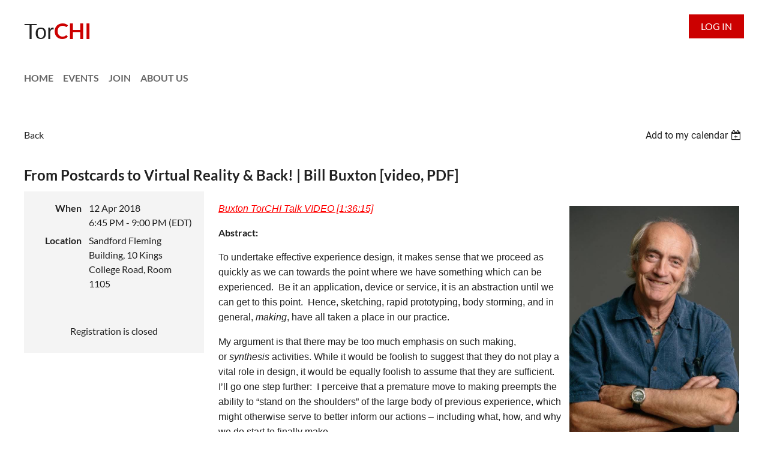

--- FILE ---
content_type: text/html; charset=utf-8
request_url: https://torchi.org/event-2798924
body_size: 10330
content:
<!DOCTYPE html>
<html lang="en" class="no-js ">
	<head id="Head1">
		<link rel="stylesheet" type="text/css" href="https://kit-pro.fontawesome.com/releases/latest/css/pro.min.css" />
<meta name="viewport" content="width=device-width, initial-scale=1.0">
<link href="https://sf.wildapricot.org/BuiltTheme/casefile_lawsuit.v3.0/current/20d937e4/Styles/combined.css" rel="stylesheet" type="text/css" /><link href="https://torchi.org/resources/theme/user.css?t=637181927080000000" rel="stylesheet" type="text/css" /><link href="https://live-sf.wildapricot.org/WebUI/built9.12.1-8e232c8/scripts/public/react/index-84b33b4.css" rel="stylesheet" type="text/css" /><link href="https://live-sf.wildapricot.org/WebUI/built9.12.1-8e232c8/css/shared/ui/shared-ui-compiled.css" rel="stylesheet" type="text/css" /><script type="text/javascript" language="javascript" id="idJavaScriptEnvironment">var bonaPage_BuildVer='9.12.1-8e232c8';
var bonaPage_AdminBackendUrl = '/admin/';
var bonaPage_StatRes='https://live-sf.wildapricot.org/WebUI/';
var bonaPage_InternalPageType = { isUndefinedPage : false,isWebPage : false,isAdminPage : false,isDialogPage : false,isSystemPage : true,isErrorPage : false,isError404Page : false };
var bonaPage_PageView = { isAnonymousView : true,isMemberView : false,isAdminView : false };
var WidgetMode = 0;
var bonaPage_IsUserAnonymous = true;
var bonaPage_ThemeVer='20d937e46371819270800000000'; var bonaPage_ThemeId = 'casefile_lawsuit.v3.0'; var bonaPage_ThemeVersion = '3.0';
var bonaPage_id='1832997'; version_id='';
if (bonaPage_InternalPageType && (bonaPage_InternalPageType.isSystemPage || bonaPage_InternalPageType.isWebPage) && window.self !== window.top) { var success = true; try { var tmp = top.location.href; if (!tmp) { top.location = self.location; } } catch (err) { try { if (self != top) { top.location = self.location; } } catch (err) { try { if (self != top) { top = self; } success = false; } catch (err) { success = false; } } success = false; } if (!success) { window.onload = function() { document.open('text/html', 'replace'); document.write('<ht'+'ml><he'+'ad></he'+'ad><bo'+'dy><h1>Wrong document context!</h1></bo'+'dy></ht'+'ml>'); document.close(); } } }
try { function waMetricsGlobalHandler(args) { if (WA.topWindow.waMetricsOuterGlobalHandler && typeof(WA.topWindow.waMetricsOuterGlobalHandler) === 'function') { WA.topWindow.waMetricsOuterGlobalHandler(args); }}} catch(err) {}
 try { if (parent && parent.BonaPage) parent.BonaPage.implementBonaPage(window); } catch (err) { }
try { document.write('<style type="text/css"> .WaHideIfJSEnabled, .HideIfJSEnabled { display: none; } </style>'); } catch(err) {}
var bonaPage_WebPackRootPath = 'https://live-sf.wildapricot.org/WebUI/built9.12.1-8e232c8/scripts/public/react/';</script><script type="text/javascript" language="javascript" src="https://live-sf.wildapricot.org/WebUI/built9.12.1-8e232c8/scripts/shared/bonapagetop/bonapagetop-compiled.js" id="idBonaPageTop"></script><script type="text/javascript" language="javascript" src="https://live-sf.wildapricot.org/WebUI/built9.12.1-8e232c8/scripts/public/react/index-84b33b4.js" id="ReactPublicJs"></script><script type="text/javascript" language="javascript" src="https://live-sf.wildapricot.org/WebUI/built9.12.1-8e232c8/scripts/shared/ui/shared-ui-compiled.js" id="idSharedJs"></script><script type="text/javascript" language="javascript" src="https://live-sf.wildapricot.org/WebUI/built9.12.1-8e232c8/General.js" id=""></script><script type="text/javascript" language="javascript" src="https://sf.wildapricot.org/BuiltTheme/casefile_lawsuit.v3.0/current/20d937e4/Scripts/combined.js" id=""></script><title>TorCHI - From Postcards to Virtual Reality &amp; Back! | Bill Buxton  [video, PDF]</title>
<link rel="search" type="application/opensearchdescription+xml" title="torchi.org" href="/opensearch.ashx" /></head>
	<body id="PAGEID_1832997" class="publicContentView LayoutSecondary">
<div class="mLayout layoutMain" id="mLayout">

<div class="mobilePanelContainer">
<div id="id_MobilePanel" data-componentId="MobilePanel" class="WaPlaceHolder WaPlaceHolderMobilePanel" style=""><div style=""><div id="id_cXOLKQ2" class="WaGadgetOnly WaGadgetMobilePanel  gadgetStyleNone" style="" data-componentId="cXOLKQ2" ><div class="mobilePanel">
	
	<div class="mobilePanelButton buttonMenu" title="Menu">Menu</div>
<div class="mobilePanelButton buttonLogin" title="Log in">Log in</div>
<div class="menuInner">
		<ul class="firstLevel">
<li class=" ">
	<div class="item">
		<a href="https://torchi.org/" title="Home"><span>Home</span></a>
</div>
</li>
	
<li class=" ">
	<div class="item">
		<a href="https://torchi.org/page-91842" title="Events"><span>Events</span></a>
</div>
</li>
	
<li class=" ">
	<div class="item">
		<a href="https://torchi.org/join-torchi" title="Join"><span>Join</span></a>
</div>
</li>
	
<li class=" ">
	<div class="item">
		<a href="https://torchi.org/about" title="About Us"><span>About Us</span></a>
</div>
</li>
	
</ul>
	</div>

	<div class="loginInner">
<div class="loginContainerForm oAuthIsfalse">
<form method="post" action="https://torchi.org/Sys/Login" id="id_cXOLKQ2_form" class="generalLoginBox"  data-disableInAdminMode="true">
<input type="hidden" name="ReturnUrl" id="id_cXOLKQ2_returnUrl" value="">
				<input type="hidden" name="browserData" id="id_cXOLKQ2_browserField">
<div class="loginUserName">
<div class="loginUserNameTextBox">
		<input name="email" type="text" maxlength="100" placeholder="Email"  id="id_cXOLKQ2_userName" tabindex="1" class="emailTextBoxControl"/>
	</div>
</div><div class="loginPassword">
<div class="loginPasswordTextBox">
		<input name="password" type="password" placeholder="Password" maxlength="50" id="id_cXOLKQ2_password" tabindex="2" class="passwordTextBoxControl" autocomplete="off"/>
	</div>
</div> 
    <input id="g-recaptcha-invisible_cXOLKQ2" name="g-recaptcha-invisible" value="recaptcha" type="hidden"/> 
    <div id="recapcha_placeholder_cXOLKQ2" style="display:none"></div>
    <span id="idReCaptchaValidator_cXOLKQ2" errorMessage="Please verify that you are not a robot" style="display:none" validatorType="method" ></span>
    <script>
        $("#idReCaptchaValidator_cXOLKQ2").on( "wavalidate", function(event, validationResult) {
            if (grecaptcha.getResponse(widgetId_cXOLKQ2).length == 0){
                grecaptcha.execute(widgetId_cXOLKQ2);	
                validationResult.shouldStopValidation = true;
                return;
            }

            validationResult.result = true;
        });
  
            var widgetId_cXOLKQ2;

            var onloadCallback_cXOLKQ2 = function() {
                // Renders the HTML element with id 'recapcha_placeholder_cXOLKQ2' as a reCAPTCHA widget.
                // The id of the reCAPTCHA widget is assigned to 'widgetId_cXOLKQ2'.
                widgetId_cXOLKQ2 = grecaptcha.render('recapcha_placeholder_cXOLKQ2', {
                'sitekey' : '6LfmM_UhAAAAAJSHT-BwkAlQgN0mMViOmaK7oEIV',
                'size': 'invisible',
                'callback': function(){
                    document.getElementById('g-recaptcha-invisible_cXOLKQ2').form.submit();
                },
                'theme' : 'light'
            });
        };
    </script>
	
    <script src="https://www.google.com/recaptcha/api.js?onload=onloadCallback_cXOLKQ2&render=explicit" async defer></script>

 <div class="loginActionRememberMe">
		<input id="id_cXOLKQ2_rememberMe" type="checkbox" name="rememberMe" tabindex="3" class="rememberMeCheckboxControl"/>
		<label for="id_cXOLKQ2_rememberMe">Remember me</label>
	</div>
<div class="loginPasswordForgot">
		<a href="https://torchi.org/Sys/ResetPasswordRequest">Forgot password</a>
	</div>
<div class="loginAction">
	<input type="submit" name="ctl03$ctl02$loginViewControl$loginControl$Login" value="Log in" id="id_cXOLKQ2_loginAction" onclick="if (!browserInfo.clientCookiesEnabled()) {alert('Warning: browser cookies disabled. Please enable them to use this website.'); return false;}" tabindex="4" class="loginButton loginButtonControl"/>
</div></form></div>
</div>

</div>

<script type="text/javascript">

jq$(function()
{
	var gadget = jq$('#id_cXOLKQ2'),
		menuContainer = gadget.find('.menuInner'),
		loginContainer = gadget.find('.loginInner');

	gadget.find('.buttonMenu').on("click",function()
	{
		menuContainer.toggle();
		loginContainer.hide();
		jq$(this).toggleClass('active');
        jq$('.buttonLogin').removeClass('active');
		return false;
	});

	gadget.find('.buttonLogin').on("click",function()
	{
		loginContainer.toggle();
		menuContainer.hide();
		jq$(this).toggleClass('active');
        jq$('.buttonMenu').removeClass('active');
		return false;
	});

	gadget.find('.mobilePanel').on("click",function(event)
	{
        if( !(jq$(event.target).parents('.loginInner').size() || event.target.className == 'loginInner') )
        {
            menuContainer.hide();
            loginContainer.hide();
            jq$('.buttonLogin').removeClass('active');
            jq$('.buttonMenu').removeClass('active');
        }

        event.stopPropagation();
	});

	jq$('body').on("click",function()
	{
		menuContainer.hide();
		loginContainer.hide();
		jq$('.buttonLogin').removeClass('active');
        jq$('.buttonMenu').removeClass('active');
	});


	// login
	var browserField = document.getElementById('id_cXOLKQ2' + '_browserField');

	if (browserField)
	{
		browserField.value = browserInfo.getBrowserCapabilitiesData();
	}

	jq$('#id_cXOLKQ2' + '_form').FormValidate();
	jq$('.WaGadgetMobilePanel form').attr('data-disableInAdminMode', 'false');

});

</script></div></div>
</div></div>

		<!-- header zone -->
		<div class="zonePlace zoneHeader1">
<div id="id_Header" data-componentId="Header" class="WaPlaceHolder WaPlaceHolderHeader" style=""><div style="padding-top:24px;padding-bottom:30px;"><div id="id_Km6OCID" data-componentId="Km6OCID" class="WaLayoutContainerOnly" style=""><table cellspacing="0" cellpadding="0" class="WaLayoutTable" style=""><tr data-componentId="Km6OCID_row" class="WaLayoutRow"><td id="id_5MrgjWF" data-componentId="5MrgjWF" class="WaLayoutItem" style="width:20%;"><div id="id_SG3oWwe" class="WaLayoutPlaceHolder placeHolderContainer" data-componentId="SG3oWwe" style=""><div style=""><div id="id_h39aXIN" class="WaGadgetOnly WaGadgetContent  gadgetStyleNone" style="" data-componentId="h39aXIN" ><div class="gadgetStyleBody gadgetContentEditableArea" style="" data-editableArea="0" data-areaHeight="auto">
<p><span style=""><font style="font-size: 36px;"><font face="Arial, Helvetica, sans-serif" style="" color="#222222">Tor</font><strong style="color: rgb(33, 37, 41);"><font color="#CC0000">CHI</font></strong></font></span></p></div>
</div></div></div></td><td style="" data-componentId="5MrgjWF_separator" class="WaLayoutSeparator"><div style="width: inherit;"></div></td><td id="id_qXwCoe1" data-componentId="qXwCoe1" class="WaLayoutItem" style="width:56%;"></td><td style="" data-componentId="qXwCoe1_separator" class="WaLayoutSeparator"><div style="width: inherit;"></div></td><td id="id_vMcdJY4" data-componentId="vMcdJY4" class="WaLayoutItem" style="width:23%;"><div id="id_pIErXTg" class="WaLayoutPlaceHolder placeHolderContainer" data-componentId="pIErXTg" style=""><div style=""><div id="id_c6LDxXf" class="WaGadgetOnly WaGadgetLoginButton  gadgetStyleNone" style="" data-componentId="c6LDxXf" ><div class="alignRight unauthorized">
  <div class="loginContainer">
    <a class="loginLink" href="https://torchi.org/Sys/Login" title="Log in">Log in</a>
  </div>
  </div>
<script>
  jq$(function() {
    var gadgetId = jq$('#id_c6LDxXf'),
        containerBox = gadgetId.find('.loginPanel'),
        loginLink = gadgetId.find('.loginLink'),
        transitionTime = 300;

    containerBox.isOpening = false;

    loginLink.on('click', function() {
      if (containerBox.css("visibility") == 'visible') {
        loginLink.removeClass('hover');
        containerBox.animate({ 'opacity': '0' }, transitionTime, function() {
          containerBox.css('visibility','hidden');
          containerBox.css('display','none');
        });
      } else {
        loginLink.addClass('hover');
        containerBox.isOpening = true;
        containerBox.css('display','block');
        containerBox.css('visibility','visible');
        containerBox.animate({ 'opacity': '1' }, transitionTime, function() {
          containerBox.isOpening = false;
        });
      }
    });

    containerBox.on('click', function(e) { e.stopPropagation(); });

    jq$('body').on('click', function() {
      if (containerBox.css("visibility") == 'visible' && !containerBox.isOpening) {
        loginLink.removeClass('hover');
        containerBox.animate({ 'opacity': '0' }, transitionTime, function() {
          containerBox.css('visibility','hidden');
          containerBox.css('display','none');
        });
      }
    });
  });
</script>
</div></div></div></td></tr></table> </div></div>
</div></div>
		<div class="zonePlace zoneHeader2">
<div id="id_Header1" data-componentId="Header1" class="WaPlaceHolder WaPlaceHolderHeader1" style=""><div style="padding-bottom:24px;"><div id="id_NWXFCsP" data-componentId="NWXFCsP" class="WaLayoutContainerOnly" style=""><table cellspacing="0" cellpadding="0" class="WaLayoutTable" style=""><tr data-componentId="NWXFCsP_row" class="WaLayoutRow"><td id="id_7GD399b" data-componentId="7GD399b" class="WaLayoutItem" style="width:100%;"><div id="id_oczdxop" class="WaLayoutPlaceHolder placeHolderContainer" data-componentId="oczdxop" style=""><div style=""><div id="id_6NfRKGL" class="WaGadgetOnly WaGadgetMenuHorizontal  HorizontalMenuStyle001" style="" data-componentId="6NfRKGL" ><div class="stickyMenu">
	<div class="menuBackground"></div>
	<div class="menuInner">
		<ul class="firstLevel">
<li class=" ">
	<div class="item">
		<a href="https://torchi.org/" title="Home"><span>Home</span></a>
</div>
</li>
	
<li class=" ">
	<div class="item">
		<a href="https://torchi.org/page-91842" title="Events"><span>Events</span></a>
</div>
</li>
	
<li class=" ">
	<div class="item">
		<a href="https://torchi.org/join-torchi" title="Join"><span>Join</span></a>
</div>
</li>
	
<li class=" ">
	<div class="item">
		<a href="https://torchi.org/about" title="About Us"><span>About Us</span></a>
</div>
</li>
	
</ul>
	</div>
</div>

<script type="text/javascript">
	jq$(function() {
		WebFont.load({
			custom: {
				families: ['Lato', 'Lato']
			},
			active: function(){
				resizeMenu();
			}
		});

		var gadgetHorMenu = jq$('#id_6NfRKGL'),
			gadgetHorMenuContainer = gadgetHorMenu.find('.menuInner'),
			firstLevelMenu = gadgetHorMenu.find('ul.firstLevel'),
			holderInitialMenu = firstLevelMenu.children(),
			outsideItems = null,
			phantomElement = '<li class="phantom"><div class="item"><a href="#"><span>&#x2261;</span></a><ul class="secondLevel"></ul></div></li>',
			placeHolder = gadgetHorMenu.parents('.WaLayoutPlaceHolder'),
			placeHolderId = placeHolder && placeHolder.attr('data-componentId'),
			mobileState = false,
			isTouchSupported = !!(('ontouchstart' in window) || (window.DocumentTouch && document instanceof DocumentTouch) || (navigator.msPointerEnabled && navigator.msMaxTouchPoints));


		function resizeMenu()
		{
			var i,
				len,
				fitMenuWidth = 0,
				menuItemPhantomWidth = 80;

			firstLevelMenu.html(holderInitialMenu).removeClass('adapted').css({ width: 'auto' }); // restore initial menu

			if (firstLevelMenu.width() > gadgetHorMenuContainer.width()) { // if menu oversize
				menuItemPhantomWidth = firstLevelMenu.addClass('adapted').append(phantomElement).children('.phantom').width();

				for (i = 0, len = holderInitialMenu.size(); i <= len; i++) {
					fitMenuWidth += jq$(holderInitialMenu.get(i)).width();

					if (fitMenuWidth + menuItemPhantomWidth > gadgetHorMenuContainer.width()) {
						outsideItems = firstLevelMenu.children(':gt('+(i-1)+'):not(.phantom)').remove();
						firstLevelMenu.find('.phantom > .item > ul').append( outsideItems);
						gadgetHorMenuContainer.css('overflow','visible');
						break;
					}
				}
				gadgetHorMenu.find('.phantom > .item > a').click(function() { return false; });
			}

			disableFirstTouch();

			firstLevelMenu.css('width', ''); // restore initial menu width
			firstLevelMenu.children().removeClass('last-child').eq(-1).addClass('last-child'); // add last-child mark
		}

		jq$(window).resize(function() {
			resizeMenu();
		});

		jq$(window).bind('mousewheel', function(event) {
			if (event.originalEvent.wheelDelta >= 0) {
				resizeMenu();
			}
		});

		function onLayoutColumnResized(sender, args) {
			args = args || {};

			if (placeHolderId && (placeHolderId == args.leftColPlaceHolderId || placeHolderId == args.rightColPlaceHolderId)) {
				resizeMenu();
			}
		}

		function onSidebarResized() {
			resizeMenu();
		}

		BonaPage.addPageStateHandler(BonaPage.PAGE_PARSED, function() { WA.Gadgets.LayoutColumnResized.addHandler(onLayoutColumnResized); });
		BonaPage.addPageStateHandler(BonaPage.PAGE_UNLOADED, function() { WA.Gadgets.LayoutColumnResized.removeHandler(onLayoutColumnResized); });
		BonaPage.addPageStateHandler(BonaPage.PAGE_PARSED, function() { WA.Gadgets.SidebarResized.addHandler(onSidebarResized); });
		BonaPage.addPageStateHandler(BonaPage.PAGE_UNLOADED, function() { WA.Gadgets.SidebarResized.removeHandler(onSidebarResized); });

        function disableFirstTouch()
        {
          if (!isTouchSupported) return;

          jq$('#id_6NfRKGL').find('.menuInner li.dir > .item > a').on('click', function(event) {
            if (!this.touchCounter)
              this.touchCounter = 0;

            if (this.touchCounter >= 1) {
              this.touchCounter = 0;
              return true;
            }

            this.touchCounter++;

            if (!mobileState) {
              WA.stopEventDefault(event);
            }
          });

          jq$('#id_6NfRKGL').find('.menuInner li.dir > .item > a').on('mouseout', function(event) {
            if (!this.touchCounter)
              this.touchCounter = 0;
            this.touchCounter = 0;
          });
        }

        disableFirstTouch();

	});
</script></div></div></div></td></tr></table> </div></div>
</div></div>
		<div class="zonePlace zoneHeader3">
</div>
		<!-- /header zone -->

<!-- content zone -->
	<div class="zonePlace zoneContent">
<div id="id_Content" data-componentId="Content" class="WaPlaceHolder WaPlaceHolderContent" style=""><div style=""><div id="id_ORhJZgc" class="WaGadgetOnly WaGadgetEvents  gadgetStyleNone WaGadgetEventsStateDetails" style="margin-bottom:0px;" data-componentId="ORhJZgc" >



<form method="post" action="" id="form">
<div class="aspNetHidden">
<input type="hidden" name="__VIEWSTATE" id="__VIEWSTATE" value="UhKdouEnXGP1JmsBybIeYmHkrR6bF8tWxzg6rESQNAJfCrpsapPuRBRoaXfUKwpCvEdqz9dKYIWhUKgBHKyR8O2FwHfxJNWh1mHERVxPO+a48xGNB7d+TXGi4cB8co3seyuLlhcbC38s9Ar6N823L7w7Wq0JjPXKj6hTJwzSQM0wDk4RZKw4iz/4blg1UiL+UVIA+odi9+Nrh3Xp1deEm6IehrnzSNv0HGSTWLLStP5qbkqj7P8ud/2bPX0GZtQz4yEvLDQF7wOEtnwUbHyaKxTE96b83tM9bZRHVzTFxArk5UTa" />
</div>

    
    <input type="hidden" name="FunctionalBlock1$contentModeHidden" id="FunctionalBlock1_contentModeHidden" value="1" />



       
  <div id="idEventsTitleMainContainer" class="pageTitleOuterContainer">
    <div id="idEventBackContainer" class="pageBackContainer">
      <a id="FunctionalBlock1_ctl00_eventPageViewBase_ctl00_ctl00_back" class="eventBackLink" href="javascript: history.back();">Back</a>
    </div>
      
    <div id="idEventViewSwitcher" class="pageViewSwitcherOuterContainer">
      
<div class="cornersContainer"><div class="topCorners"><div class="c1"></div><div class="c2"></div><div class="c3"></div><div class="c4"></div><div class="c5"></div></div></div>
  <div class="pageViewSwitcherContainer"><div class="d1"><div class="d2"><div class="d3"><div class="d4"><div class="d5"><div class="d6"><div class="d7"><div class="d8"><div class="d9"><div class="inner">
    <div id="init-add-event-to-calendar-dropdown-2798924" class="semantic-ui" style="color: inherit; background: transparent;"></div>
    <script>
      function initAddEventToCalendarDropDown2798924()
      {
        if (typeof window.initAddEventToCalendarDropDown !== 'function') { return; }
      
        const domNodeId = 'init-add-event-to-calendar-dropdown-2798924';
        const event = {
          id: '2798924',
          title: 'From Postcards to Virtual Reality &amp; Back! | Bill Buxton  [video, PDF]',
          description: '    Buxton TorCHI Talk VIDEO [1:36:15]    Abstract:    To undertake effective experience design, it makes sense that we proceed as quickly as we can towards the point where we have something which can be experienced.  Be it an application, device or service, it is an abstraction until we can get to this point.  Hence, sketching, rapid prototyping, body storming, and in general, making, have all taken a place in our practice.    My argument is that there may be too much emphasis on such making, or synthesis activities. While it would be foolish to suggest that they do not play a vital role in design, it would be equally foolish to assume that they are sufficient.  I’ll go one step further:  I perceive that a premature move to making preempts the ability to “stand on the shoulders” of the large body of previous experience, which might otherwise serve to better inform our actions – including what, how, and why we do start to finally make.    Unlike virtually any other creative discipline, our basic education does not include the cultivation of a deep literacy in our own history. It appears that because the technology moves so fast, prior art verges on irrelevant.  But of course, such thinking violates the fundamental tenet of human-centred design: focus on the human.  Humans are not changing at Internet speed, and the challenges that technology presents today often echoes cries of despair heard as far back as Roman times … or further.    By firmly pushing my thumb down on the side of prospecting, I will attempt to balance the scale, whose making bias requires correction.  I will do so using examples drawn from my own practice (and resulting collection).  If successful,  you leave believing that e-bay is as - or perhaps more - important to experience design than all the 3D printers in the world.    Biography: Bill Buxton    For over 40 years Bill has been exploring the path between where people and technology meet - as a designer, musician, lecturer, writer, teacher, critic and researcher. His focus has always been on the human, and his work reflects a particular interest in the creative disciplines. He believes that appropriate design is that which enhances human intelligence and creativity, not replaces it. As a practicing skeptimist, he is a devotee of Melvin Kranzberg’s first law: “Technology is neither good nor bad; nor is it neutral. It will be some combination of the two.” His corollary to this is, “Without informed design, it is more likely to lean to the bad than the good.” It is towards becoming thus informed, and enlisting others to do so as well, that both his work, and this talk, are directed.    Exhibition April 11 - 22, 2018, at Studio 888:    This presentation also serves as an introduction to The Amazing Gadget Show 2.0, elements of which serve as examples in the talk. Studio 888 in The Beaches, in Toronto. It features selections from the Buxton/Microsoft Collection. http://www.studio888.ca/artists/#/april-2018/            Presentation SLIDES TorCHI Bill Buxton Talk April 12.2018.pdf    Presentation Buxton TorCHI Talk VIDEO [1:36:15]    '.replace(/\r+/g, ''),
          location: 'Sandford Fleming Building, 10 Kings College Road, Room 1105',
          url: window.location.href,
          allDay: 'True' === 'False',
          start: '2018-04-12T22:45:00Z', 
          end: '2018-04-13T01:00:00Z',
          sessions: [{"title":"From Postcards to Virtual Reality &amp; Back! | Bill Buxton  [video, PDF]","start":"2018-04-12T22:45:00Z","end":"2018-04-13T01:00:00Z","allDay":false}]
        };
      
        window.initAddEventToCalendarDropDown(event, domNodeId);
      }    
    
      window.BonaPage.addPageStateHandler(window.BonaPage.PAGE_PARSED, initAddEventToCalendarDropDown2798924);

    </script>
  </div></div></div></div></div></div></div></div></div></div></div>
<div class="cornersContainer"><div class="bottomCorners"><div class="c5"></div><div class="c4"></div><div class="c3"></div><div class="c2"></div><div class="c1"></div></div></div>

    </div>
    <div class="pageTitleContainer eventsTitleContainer">
      <h1 class="pageTitle SystemPageTitle">
        From Postcards to Virtual Reality &amp; Back! | Bill Buxton  [video, PDF]
      </h1>
    </div>
  </div>
      

      


<div class="boxOuterContainer boxBaseView"><div class="cornersContainer"><div class="topCorners"><div class="c1"></div><div class="c2"></div><div class="c3"></div><div class="c4"></div><div class="c5"></div><!--[if gt IE 6]><!--><div class="r1"><div class="r2"><div class="r3"><div class="r4"><div class="r5"></div></div></div></div></div><!--<![endif]--></div></div><div  class="boxContainer"><div class="d1"><div class="d2"><div class="d3"><div class="d4"><div class="d5"><div class="d6"><div class="d7"><div class="d8"><div class="d9"><div class="inner">
      
    <div class="boxBodyOuterContainer"><div class="cornersContainer"><div class="topCorners"><div class="c1"></div><div class="c2"></div><div class="c3"></div><div class="c4"></div><div class="c5"></div><!--[if gt IE 6]><!--><div class="r1"><div class="r2"><div class="r3"><div class="r4"><div class="r5"></div></div></div></div></div><!--<![endif]--></div></div><div  class="boxBodyContainer"><div class="d1"><div class="d2"><div class="d3"><div class="d4"><div class="d5"><div class="d6"><div class="d7"><div class="d8"><div class="d9"><div class="inner">
          
        <div class="boxBodyInfoOuterContainer boxBodyInfoViewFill"><div class="cornersContainer"><div class="topCorners"><div class="c1"></div><div class="c2"></div><div class="c3"></div><div class="c4"></div><div class="c5"></div><!--[if gt IE 6]><!--><div class="r1"><div class="r2"><div class="r3"><div class="r4"><div class="r5"></div></div></div></div></div><!--<![endif]--></div></div><div  class="boxBodyInfoContainer"><div class="d1"><div class="d2"><div class="d3"><div class="d4"><div class="d5"><div class="d6"><div class="d7"><div class="d8"><div class="d9"><div class="inner">
              
            

<div class="boxInfoContainer">
  <ul class="boxInfo">
    <li class="eventInfoStartDate">
      <label class="eventInfoBoxLabel">When</label>
      <div class="eventInfoBoxValue"><strong>12 Apr 2018</strong></div>
    </li>
    <li id="FunctionalBlock1_ctl00_eventPageViewBase_ctl00_ctl00_eventInfoBox_startTimeLi" class="eventInfoStartTime">
      <label class="eventInfoBoxLabel">&nbsp;</label>
      <div class="eventInfoBoxValue"><span><div id="FunctionalBlock1_ctl00_eventPageViewBase_ctl00_ctl00_eventInfoBox_startTimeLocalizePanel" client-tz-item="America/New_York" client-tz-formatted=" (EDT)">
	6:45 PM - 9:00 PM
</div></span></div>
    </li>
    
    
    
    
    <li id="FunctionalBlock1_ctl00_eventPageViewBase_ctl00_ctl00_eventInfoBox_locationLi" class="eventInfoLocation">
      <label class="eventInfoBoxLabel">Location</label>
      <div class="eventInfoBoxValue"><span>Sandford Fleming Building, 10 Kings College Road, Room 1105</span></div>
    </li>
    <li id="FunctionalBlock1_ctl00_eventPageViewBase_ctl00_ctl00_eventInfoBox_ticketsLeft" class="eventInfoSpacesLeft">
      <label class="eventInfoBoxLabel">Spaces left</label>
      <div class="eventInfoBoxValue"><span>141</span></div>
    </li>
    
  </ul>
</div>

            
<div class="registrationInfoContainer">
  
  
</div>

              
            
              
            <div id="FunctionalBlock1_ctl00_eventPageViewBase_ctl00_ctl00_regTypeHr" class="regTypeHr" style="clear: both;"><hr /></div>

            
                
            
<div class="boxActionContainer">
  <div class="inner">
    
    
    
    
      <div class="infoRegistrationIsClosed">Registration is closed</div>
    
    
  </div>
</div>
              
          <div class="clearEndContainer"></div></div></div></div></div></div></div></div></div></div></div></div><div class="cornersContainer"><div class="bottomCorners"><!--[if gt IE 6]><!--><div class="r1"><div class="r2"><div class="r3"><div class="r4"><div class="r5"></div></div></div></div></div><!--<![endif]--><div class="c5"></div><div class="c4"></div><div class="c3"></div><div class="c2"></div><div class="c1"></div></div></div></div>

          <div class="boxBodyContentOuterContainer"><div class="cornersContainer"><div class="topCorners"><div class="c1"></div><div class="c2"></div><div class="c3"></div><div class="c4"></div><div class="c5"></div><!--[if gt IE 6]><!--><div class="r1"><div class="r2"><div class="r3"><div class="r4"><div class="r5"></div></div></div></div></div><!--<![endif]--></div></div><div  class="boxBodyContentContainer fixedHeight"><div class="d1"><div class="d2"><div class="d3"><div class="d4"><div class="d5"><div class="d6"><div class="d7"><div class="d8"><div class="d9"><div class="inner gadgetEventEditableArea">
                  <p><strong><img src="/resources/Pictures/Bill%20Buxton%20HeadShot.jpg" alt="Bill Buxton Headshot" title="Bill Buxton Headshot" style="margin: 8px;" width="283" height="425" border="0" align="right"></strong></p>

<p><em style="font-family: arial, sans-serif;"><u><a href="https://youtu.be/yb_nKoKW57c" title="Buxton TorCHI Virtual Reality Presentation" target="_blank" style=""><font color="#FF0000">Buxton TorCHI Talk VIDEO [1:36:15]</font></a></u></em></p>

<p><strong>Abstract:</strong></p>

<p><font face="arial, sans-serif" color="#222222">To undertake effective experience design, it makes sense that we proceed as quickly as we can towards the point where we have something which can be experienced.&nbsp; Be it an application, device or service, it is an abstraction until we can get to this point.&nbsp; Hence, sketching, rapid prototyping, body storming, and in general,&nbsp;<em>making</em>, have all taken a place in our practice.</font></p>

<p><font face="arial, sans-serif" color="#222222">My argument is that there may be too much emphasis on such making, or&nbsp;<em>synthesis</em>&nbsp;activities. While it would be foolish to suggest that they do not play a vital role in design, it would be equally foolish to assume that they are sufficient.&nbsp; I’ll go one step further:&nbsp; I perceive that a premature move to making preempts the ability to “stand on the shoulders” of the large body of previous experience, which might otherwise serve to better inform our actions – including what, how, and why we do start to finally make.</font></p>

<p><font face="arial, sans-serif" color="#222222">Unlike virtually any other creative discipline, our basic education does not include the cultivation of a deep literacy in our own history. It appears that because the technology moves so fast, prior art verges on irrelevant.&nbsp; But of course, such thinking violates the fundamental tenet of human-centred design:&nbsp;<em>focus on the human</em>.&nbsp; Humans are&nbsp;<em>not</em>&nbsp;changing at Internet speed, and the challenges that technology presents today often echoes cries of despair heard as far back as Roman times … or further.</font></p>

<p><font face="arial, sans-serif" color="#222222">By firmly pushing my thumb down on the side of&nbsp;<em>prospecting,</em>&nbsp;I will attempt to balance the scale, whose&nbsp;<em>making</em>&nbsp;bias requires correction.&nbsp; I will do so using examples drawn from my own practice (and resulting collection).&nbsp; If successful, &nbsp;you leave believing that e-bay is as - or perhaps more - important to experience design than all the 3D printers in the world.</font></p>

<p><strong>Biography: Bill Buxton</strong></p>

<p>For over 40 years Bill has been exploring the path between where people and technology meet - as a designer, musician, lecturer, writer, teacher, critic and researcher. His focus has always been on the human, and his work reflects a particular interest in the creative disciplines. He believes that appropriate design is that which enhances human intelligence and creativity, not replaces it. As a practicing skeptimist, he is a devotee of Melvin Kranzberg’s first law: “Technology is neither good nor bad; nor is it neutral. It will be some combination of the two.” His corollary to this is, “Without informed design, it is more likely to lean to the bad than the good.” It is towards becoming thus informed, and enlisting others to do so as well, that both his work, and this talk, are directed.</p>

<p style="font-family: &quot;Open Sans&quot;; font-size: 15px;"><strong>Exhibition April 11 - 22, 2018, at Studio 888:</strong></p>

<p style="font-family: &quot;Open Sans&quot;; font-size: 15px;">This presentation also serves as an introduction to <strong>The Amazing Gadget Show 2.0</strong>, elements of which serve as examples in the talk.<strong>&nbsp;Studio 888</strong> in The Beaches, in Toronto. It features selections from the Buxton/Microsoft Collection. <a href="http://www.studio888.ca/artists/#%2Fapril-2018%2F" title="Link to Gadgets Show" target="_blank">http://www.studio888.ca/artists/#/april-2018/</a><br></p>

<p style="font-family: &quot;Open Sans&quot;; font-size: 15px;"><br></p>

<p><font style="" face="arial, sans-serif" color="#1155CC"><em style=""><strong>Presentation SLIDES</strong>&nbsp;<a href="/resources/Documents/TorCHI%20Bill%20Buxton%20Talk%20April%2012.2018.pdf" target="_blank">TorCHI Bill Buxton Talk April 12.2018.pdf</a></em></font></p>

<p><font style="" face="arial, sans-serif" color="#1155CC"><em style=""><strong>Presentation</strong>&nbsp;<em style="color: rgb(17, 85, 204); font-family: arial, sans-serif;"><u><a href="https://youtu.be/yb_nKoKW57c" title="Buxton TorCHI Talk VIDEO [1:36] " target="_blank">Buxton TorCHI Talk VIDEO [1:36:15]</a></u></em></em></font></p>

<style type="text/css">p.p1 {margin: 0.0px 0.0px 0.0px 0.0px; font: 12.0px Calibri; color: #000000} p.p2 {margin: 0.0px 0.0px 0.0px 0.0px; font: 12.0px Calibri; color: #000000; min-height: 14.0px} p.p3 {margin: 0.0px 0.0px 8.0px 0.0px; font: 12.0px Calibri; color: #000000} p.p4 {margin: 0.0px 0.0px 12.0px 0.0px; line-height: 18.0px; font: 12.0px Calibri; color: #000000} p.p5 {margin: 0.0px 0.0px 0.0px 0.0px; font: 12.0px Calibri; color: #000000; background-color: #ffffff; min-height: 14.0px} p.p6 {margin: 0.0px 0.0px 0.0px 0.0px; font: 12.0px Calibri} span.s1 {color: #000000} span.s2 {font-kerning: none} span.s3 {font-kerning: none; background-color: #ffffff} span.s4 {font-kerning: none; color: #000000; background-color: #ffffff}</style>
              <div class="clearEndContainer"></div></div></div></div></div></div></div></div></div></div></div></div><div class="cornersContainer"><div class="bottomCorners"><!--[if gt IE 6]><!--><div class="r1"><div class="r2"><div class="r3"><div class="r4"><div class="r5"></div></div></div></div></div><!--<![endif]--><div class="c5"></div><div class="c4"></div><div class="c3"></div><div class="c2"></div><div class="c1"></div></div></div></div>
        
      <div class="clearEndContainer"></div></div></div></div></div></div></div></div></div></div></div></div><div class="cornersContainer"><div class="bottomCorners"><!--[if gt IE 6]><!--><div class="r1"><div class="r2"><div class="r3"><div class="r4"><div class="r5"></div></div></div></div></div><!--<![endif]--><div class="c5"></div><div class="c4"></div><div class="c3"></div><div class="c2"></div><div class="c1"></div></div></div></div>
       
  <div class="clearEndContainer"></div></div></div></div></div></div></div></div></div></div></div></div><div class="cornersContainer"><div class="bottomCorners"><!--[if gt IE 6]><!--><div class="r1"><div class="r2"><div class="r3"><div class="r4"><div class="r5"></div></div></div></div></div><!--<![endif]--><div class="c5"></div><div class="c4"></div><div class="c3"></div><div class="c2"></div><div class="c1"></div></div></div></div>



<script>
    var isBatchWizardRegistration = false;
    if (isBatchWizardRegistration) 
    {
        var graphqlOuterEndpoint = '/sys/api/graphql';;
        var batchEventRegistrationWizard = window.createBatchEventRegistrationWizard(graphqlOuterEndpoint);
        
        batchEventRegistrationWizard.openWizard({
            eventId: 2798924
        });
    }
</script>

 

  
<div class="aspNetHidden">

	<input type="hidden" name="__VIEWSTATEGENERATOR" id="__VIEWSTATEGENERATOR" value="2AE9EEA8" />
</div></form></div></div>
</div></div>
	<div class="zonePlace zoneContent">
</div>
	<div class="zonePlace zoneContent">
</div>
	<div class="zonePlace zoneContent">
</div>
	<div class="zonePlace zoneContent">
</div>
	<!-- /content zone -->

<!-- footer zone -->
		<div class="zonePlace zoneFooter1">
<div id="id_Footer" data-componentId="Footer" class="WaPlaceHolder WaPlaceHolderFooter" style="background-image:url(&#39;https://sf.wildapricot.org/ThemeSharedRes/HeaderBackgroundImages/Bg-pattern-80.png&#39;);background-position:left top;"><div style="padding-top:8px;"><div id="id_ou4zpEL" data-componentId="ou4zpEL" class="WaLayoutContainerOnly" style=""><table cellspacing="0" cellpadding="0" class="WaLayoutTable" style=""><tr data-componentId="ou4zpEL_row" class="WaLayoutRow"><td id="id_BIPwCVp" data-componentId="BIPwCVp" class="WaLayoutItem" style="width:33%;"><div id="id_K3E3l2K" class="WaLayoutPlaceHolder placeHolderContainer" data-componentId="K3E3l2K" style=""><div style=""><div id="id_nJYmTe8" class="WaGadgetOnly WaGadgetContent  gadgetStyleNone" style="" data-componentId="nJYmTe8" ><div class="gadgetStyleBody gadgetContentEditableArea" style="" data-editableArea="0" data-areaHeight="auto">
<p><font color="#ffffff" face="Impact">@TorCHI</font></p></div>
</div></div></div></td><td style="" data-componentId="BIPwCVp_separator" class="WaLayoutSeparator"><div style="width: inherit;"></div></td><td id="id_m8fvAnI" data-componentId="m8fvAnI" class="WaLayoutItem" style="width:33%;"></td><td style="" data-componentId="m8fvAnI_separator" class="WaLayoutSeparator"><div style="width: inherit;"></div></td><td id="id_liEg7JG" data-componentId="liEg7JG" class="WaLayoutItem" style="width:33%;"><div id="id_D6qAZa8" class="WaLayoutPlaceHolder placeHolderContainer" data-componentId="D6qAZa8" style=""><div style=""><div id="id_jbrACI9" class="WaGadgetOnly WaGadgetSocialProfile  socialProfileStyle001" style="" data-componentId="jbrACI9" ><div class="gadgetStyleBody " style=""  data-areaHeight="auto">
<ul class="orientationHorizontal  alignLeft" >


<li>
				<a href=" https://www.facebook.com/groups/7729954398/" title="Facebook" class="Facebook" target="_blank"></a>
			</li>
<li>
				<a href="https://x.com/wildapricot" title="X" class="X" target="_blank"></a>
			</li>
<li>
				<a href="https://www.linkedin.com/groups/2726578 " title="LinkedIn" class="LinkedIn" target="_blank"></a>
			</li>
		
</ul>

</div>
</div></div></div></td></tr></table> </div></div>
</div></div>
		<div class="zonePlace zoneFooter2">
<div id="id_Footer1" data-componentId="Footer1" class="WaPlaceHolder WaPlaceHolderFooter1" style="background-color:#2B2B2B;min-height:1px;"><div style=""></div>
</div></div>
		<div class="zonePlace zoneFooter3">
</div>

<div class="zonePlace zoneWAbranding">
				<div class="WABranding">
<div id="idFooterPoweredByContainer">
	<span id="idFooterPoweredByWA">
Powered by <a href="http://www.wildapricot.com" target="_blank">Wild Apricot</a> Membership Software</span>
</div>
</div>
			</div>

<!-- /footer zone -->

</div></body>
</html>
<script type="text/javascript">if (window.BonaPage && BonaPage.setPageState) { BonaPage.setPageState(BonaPage.PAGE_PARSED); }</script>

--- FILE ---
content_type: text/html; charset=utf-8
request_url: https://www.google.com/recaptcha/api2/anchor?ar=1&k=6LfmM_UhAAAAAJSHT-BwkAlQgN0mMViOmaK7oEIV&co=aHR0cHM6Ly90b3JjaGkub3JnOjQ0Mw..&hl=en&v=N67nZn4AqZkNcbeMu4prBgzg&theme=light&size=invisible&anchor-ms=20000&execute-ms=30000&cb=cyvyennwaan5
body_size: 49169
content:
<!DOCTYPE HTML><html dir="ltr" lang="en"><head><meta http-equiv="Content-Type" content="text/html; charset=UTF-8">
<meta http-equiv="X-UA-Compatible" content="IE=edge">
<title>reCAPTCHA</title>
<style type="text/css">
/* cyrillic-ext */
@font-face {
  font-family: 'Roboto';
  font-style: normal;
  font-weight: 400;
  font-stretch: 100%;
  src: url(//fonts.gstatic.com/s/roboto/v48/KFO7CnqEu92Fr1ME7kSn66aGLdTylUAMa3GUBHMdazTgWw.woff2) format('woff2');
  unicode-range: U+0460-052F, U+1C80-1C8A, U+20B4, U+2DE0-2DFF, U+A640-A69F, U+FE2E-FE2F;
}
/* cyrillic */
@font-face {
  font-family: 'Roboto';
  font-style: normal;
  font-weight: 400;
  font-stretch: 100%;
  src: url(//fonts.gstatic.com/s/roboto/v48/KFO7CnqEu92Fr1ME7kSn66aGLdTylUAMa3iUBHMdazTgWw.woff2) format('woff2');
  unicode-range: U+0301, U+0400-045F, U+0490-0491, U+04B0-04B1, U+2116;
}
/* greek-ext */
@font-face {
  font-family: 'Roboto';
  font-style: normal;
  font-weight: 400;
  font-stretch: 100%;
  src: url(//fonts.gstatic.com/s/roboto/v48/KFO7CnqEu92Fr1ME7kSn66aGLdTylUAMa3CUBHMdazTgWw.woff2) format('woff2');
  unicode-range: U+1F00-1FFF;
}
/* greek */
@font-face {
  font-family: 'Roboto';
  font-style: normal;
  font-weight: 400;
  font-stretch: 100%;
  src: url(//fonts.gstatic.com/s/roboto/v48/KFO7CnqEu92Fr1ME7kSn66aGLdTylUAMa3-UBHMdazTgWw.woff2) format('woff2');
  unicode-range: U+0370-0377, U+037A-037F, U+0384-038A, U+038C, U+038E-03A1, U+03A3-03FF;
}
/* math */
@font-face {
  font-family: 'Roboto';
  font-style: normal;
  font-weight: 400;
  font-stretch: 100%;
  src: url(//fonts.gstatic.com/s/roboto/v48/KFO7CnqEu92Fr1ME7kSn66aGLdTylUAMawCUBHMdazTgWw.woff2) format('woff2');
  unicode-range: U+0302-0303, U+0305, U+0307-0308, U+0310, U+0312, U+0315, U+031A, U+0326-0327, U+032C, U+032F-0330, U+0332-0333, U+0338, U+033A, U+0346, U+034D, U+0391-03A1, U+03A3-03A9, U+03B1-03C9, U+03D1, U+03D5-03D6, U+03F0-03F1, U+03F4-03F5, U+2016-2017, U+2034-2038, U+203C, U+2040, U+2043, U+2047, U+2050, U+2057, U+205F, U+2070-2071, U+2074-208E, U+2090-209C, U+20D0-20DC, U+20E1, U+20E5-20EF, U+2100-2112, U+2114-2115, U+2117-2121, U+2123-214F, U+2190, U+2192, U+2194-21AE, U+21B0-21E5, U+21F1-21F2, U+21F4-2211, U+2213-2214, U+2216-22FF, U+2308-230B, U+2310, U+2319, U+231C-2321, U+2336-237A, U+237C, U+2395, U+239B-23B7, U+23D0, U+23DC-23E1, U+2474-2475, U+25AF, U+25B3, U+25B7, U+25BD, U+25C1, U+25CA, U+25CC, U+25FB, U+266D-266F, U+27C0-27FF, U+2900-2AFF, U+2B0E-2B11, U+2B30-2B4C, U+2BFE, U+3030, U+FF5B, U+FF5D, U+1D400-1D7FF, U+1EE00-1EEFF;
}
/* symbols */
@font-face {
  font-family: 'Roboto';
  font-style: normal;
  font-weight: 400;
  font-stretch: 100%;
  src: url(//fonts.gstatic.com/s/roboto/v48/KFO7CnqEu92Fr1ME7kSn66aGLdTylUAMaxKUBHMdazTgWw.woff2) format('woff2');
  unicode-range: U+0001-000C, U+000E-001F, U+007F-009F, U+20DD-20E0, U+20E2-20E4, U+2150-218F, U+2190, U+2192, U+2194-2199, U+21AF, U+21E6-21F0, U+21F3, U+2218-2219, U+2299, U+22C4-22C6, U+2300-243F, U+2440-244A, U+2460-24FF, U+25A0-27BF, U+2800-28FF, U+2921-2922, U+2981, U+29BF, U+29EB, U+2B00-2BFF, U+4DC0-4DFF, U+FFF9-FFFB, U+10140-1018E, U+10190-1019C, U+101A0, U+101D0-101FD, U+102E0-102FB, U+10E60-10E7E, U+1D2C0-1D2D3, U+1D2E0-1D37F, U+1F000-1F0FF, U+1F100-1F1AD, U+1F1E6-1F1FF, U+1F30D-1F30F, U+1F315, U+1F31C, U+1F31E, U+1F320-1F32C, U+1F336, U+1F378, U+1F37D, U+1F382, U+1F393-1F39F, U+1F3A7-1F3A8, U+1F3AC-1F3AF, U+1F3C2, U+1F3C4-1F3C6, U+1F3CA-1F3CE, U+1F3D4-1F3E0, U+1F3ED, U+1F3F1-1F3F3, U+1F3F5-1F3F7, U+1F408, U+1F415, U+1F41F, U+1F426, U+1F43F, U+1F441-1F442, U+1F444, U+1F446-1F449, U+1F44C-1F44E, U+1F453, U+1F46A, U+1F47D, U+1F4A3, U+1F4B0, U+1F4B3, U+1F4B9, U+1F4BB, U+1F4BF, U+1F4C8-1F4CB, U+1F4D6, U+1F4DA, U+1F4DF, U+1F4E3-1F4E6, U+1F4EA-1F4ED, U+1F4F7, U+1F4F9-1F4FB, U+1F4FD-1F4FE, U+1F503, U+1F507-1F50B, U+1F50D, U+1F512-1F513, U+1F53E-1F54A, U+1F54F-1F5FA, U+1F610, U+1F650-1F67F, U+1F687, U+1F68D, U+1F691, U+1F694, U+1F698, U+1F6AD, U+1F6B2, U+1F6B9-1F6BA, U+1F6BC, U+1F6C6-1F6CF, U+1F6D3-1F6D7, U+1F6E0-1F6EA, U+1F6F0-1F6F3, U+1F6F7-1F6FC, U+1F700-1F7FF, U+1F800-1F80B, U+1F810-1F847, U+1F850-1F859, U+1F860-1F887, U+1F890-1F8AD, U+1F8B0-1F8BB, U+1F8C0-1F8C1, U+1F900-1F90B, U+1F93B, U+1F946, U+1F984, U+1F996, U+1F9E9, U+1FA00-1FA6F, U+1FA70-1FA7C, U+1FA80-1FA89, U+1FA8F-1FAC6, U+1FACE-1FADC, U+1FADF-1FAE9, U+1FAF0-1FAF8, U+1FB00-1FBFF;
}
/* vietnamese */
@font-face {
  font-family: 'Roboto';
  font-style: normal;
  font-weight: 400;
  font-stretch: 100%;
  src: url(//fonts.gstatic.com/s/roboto/v48/KFO7CnqEu92Fr1ME7kSn66aGLdTylUAMa3OUBHMdazTgWw.woff2) format('woff2');
  unicode-range: U+0102-0103, U+0110-0111, U+0128-0129, U+0168-0169, U+01A0-01A1, U+01AF-01B0, U+0300-0301, U+0303-0304, U+0308-0309, U+0323, U+0329, U+1EA0-1EF9, U+20AB;
}
/* latin-ext */
@font-face {
  font-family: 'Roboto';
  font-style: normal;
  font-weight: 400;
  font-stretch: 100%;
  src: url(//fonts.gstatic.com/s/roboto/v48/KFO7CnqEu92Fr1ME7kSn66aGLdTylUAMa3KUBHMdazTgWw.woff2) format('woff2');
  unicode-range: U+0100-02BA, U+02BD-02C5, U+02C7-02CC, U+02CE-02D7, U+02DD-02FF, U+0304, U+0308, U+0329, U+1D00-1DBF, U+1E00-1E9F, U+1EF2-1EFF, U+2020, U+20A0-20AB, U+20AD-20C0, U+2113, U+2C60-2C7F, U+A720-A7FF;
}
/* latin */
@font-face {
  font-family: 'Roboto';
  font-style: normal;
  font-weight: 400;
  font-stretch: 100%;
  src: url(//fonts.gstatic.com/s/roboto/v48/KFO7CnqEu92Fr1ME7kSn66aGLdTylUAMa3yUBHMdazQ.woff2) format('woff2');
  unicode-range: U+0000-00FF, U+0131, U+0152-0153, U+02BB-02BC, U+02C6, U+02DA, U+02DC, U+0304, U+0308, U+0329, U+2000-206F, U+20AC, U+2122, U+2191, U+2193, U+2212, U+2215, U+FEFF, U+FFFD;
}
/* cyrillic-ext */
@font-face {
  font-family: 'Roboto';
  font-style: normal;
  font-weight: 500;
  font-stretch: 100%;
  src: url(//fonts.gstatic.com/s/roboto/v48/KFO7CnqEu92Fr1ME7kSn66aGLdTylUAMa3GUBHMdazTgWw.woff2) format('woff2');
  unicode-range: U+0460-052F, U+1C80-1C8A, U+20B4, U+2DE0-2DFF, U+A640-A69F, U+FE2E-FE2F;
}
/* cyrillic */
@font-face {
  font-family: 'Roboto';
  font-style: normal;
  font-weight: 500;
  font-stretch: 100%;
  src: url(//fonts.gstatic.com/s/roboto/v48/KFO7CnqEu92Fr1ME7kSn66aGLdTylUAMa3iUBHMdazTgWw.woff2) format('woff2');
  unicode-range: U+0301, U+0400-045F, U+0490-0491, U+04B0-04B1, U+2116;
}
/* greek-ext */
@font-face {
  font-family: 'Roboto';
  font-style: normal;
  font-weight: 500;
  font-stretch: 100%;
  src: url(//fonts.gstatic.com/s/roboto/v48/KFO7CnqEu92Fr1ME7kSn66aGLdTylUAMa3CUBHMdazTgWw.woff2) format('woff2');
  unicode-range: U+1F00-1FFF;
}
/* greek */
@font-face {
  font-family: 'Roboto';
  font-style: normal;
  font-weight: 500;
  font-stretch: 100%;
  src: url(//fonts.gstatic.com/s/roboto/v48/KFO7CnqEu92Fr1ME7kSn66aGLdTylUAMa3-UBHMdazTgWw.woff2) format('woff2');
  unicode-range: U+0370-0377, U+037A-037F, U+0384-038A, U+038C, U+038E-03A1, U+03A3-03FF;
}
/* math */
@font-face {
  font-family: 'Roboto';
  font-style: normal;
  font-weight: 500;
  font-stretch: 100%;
  src: url(//fonts.gstatic.com/s/roboto/v48/KFO7CnqEu92Fr1ME7kSn66aGLdTylUAMawCUBHMdazTgWw.woff2) format('woff2');
  unicode-range: U+0302-0303, U+0305, U+0307-0308, U+0310, U+0312, U+0315, U+031A, U+0326-0327, U+032C, U+032F-0330, U+0332-0333, U+0338, U+033A, U+0346, U+034D, U+0391-03A1, U+03A3-03A9, U+03B1-03C9, U+03D1, U+03D5-03D6, U+03F0-03F1, U+03F4-03F5, U+2016-2017, U+2034-2038, U+203C, U+2040, U+2043, U+2047, U+2050, U+2057, U+205F, U+2070-2071, U+2074-208E, U+2090-209C, U+20D0-20DC, U+20E1, U+20E5-20EF, U+2100-2112, U+2114-2115, U+2117-2121, U+2123-214F, U+2190, U+2192, U+2194-21AE, U+21B0-21E5, U+21F1-21F2, U+21F4-2211, U+2213-2214, U+2216-22FF, U+2308-230B, U+2310, U+2319, U+231C-2321, U+2336-237A, U+237C, U+2395, U+239B-23B7, U+23D0, U+23DC-23E1, U+2474-2475, U+25AF, U+25B3, U+25B7, U+25BD, U+25C1, U+25CA, U+25CC, U+25FB, U+266D-266F, U+27C0-27FF, U+2900-2AFF, U+2B0E-2B11, U+2B30-2B4C, U+2BFE, U+3030, U+FF5B, U+FF5D, U+1D400-1D7FF, U+1EE00-1EEFF;
}
/* symbols */
@font-face {
  font-family: 'Roboto';
  font-style: normal;
  font-weight: 500;
  font-stretch: 100%;
  src: url(//fonts.gstatic.com/s/roboto/v48/KFO7CnqEu92Fr1ME7kSn66aGLdTylUAMaxKUBHMdazTgWw.woff2) format('woff2');
  unicode-range: U+0001-000C, U+000E-001F, U+007F-009F, U+20DD-20E0, U+20E2-20E4, U+2150-218F, U+2190, U+2192, U+2194-2199, U+21AF, U+21E6-21F0, U+21F3, U+2218-2219, U+2299, U+22C4-22C6, U+2300-243F, U+2440-244A, U+2460-24FF, U+25A0-27BF, U+2800-28FF, U+2921-2922, U+2981, U+29BF, U+29EB, U+2B00-2BFF, U+4DC0-4DFF, U+FFF9-FFFB, U+10140-1018E, U+10190-1019C, U+101A0, U+101D0-101FD, U+102E0-102FB, U+10E60-10E7E, U+1D2C0-1D2D3, U+1D2E0-1D37F, U+1F000-1F0FF, U+1F100-1F1AD, U+1F1E6-1F1FF, U+1F30D-1F30F, U+1F315, U+1F31C, U+1F31E, U+1F320-1F32C, U+1F336, U+1F378, U+1F37D, U+1F382, U+1F393-1F39F, U+1F3A7-1F3A8, U+1F3AC-1F3AF, U+1F3C2, U+1F3C4-1F3C6, U+1F3CA-1F3CE, U+1F3D4-1F3E0, U+1F3ED, U+1F3F1-1F3F3, U+1F3F5-1F3F7, U+1F408, U+1F415, U+1F41F, U+1F426, U+1F43F, U+1F441-1F442, U+1F444, U+1F446-1F449, U+1F44C-1F44E, U+1F453, U+1F46A, U+1F47D, U+1F4A3, U+1F4B0, U+1F4B3, U+1F4B9, U+1F4BB, U+1F4BF, U+1F4C8-1F4CB, U+1F4D6, U+1F4DA, U+1F4DF, U+1F4E3-1F4E6, U+1F4EA-1F4ED, U+1F4F7, U+1F4F9-1F4FB, U+1F4FD-1F4FE, U+1F503, U+1F507-1F50B, U+1F50D, U+1F512-1F513, U+1F53E-1F54A, U+1F54F-1F5FA, U+1F610, U+1F650-1F67F, U+1F687, U+1F68D, U+1F691, U+1F694, U+1F698, U+1F6AD, U+1F6B2, U+1F6B9-1F6BA, U+1F6BC, U+1F6C6-1F6CF, U+1F6D3-1F6D7, U+1F6E0-1F6EA, U+1F6F0-1F6F3, U+1F6F7-1F6FC, U+1F700-1F7FF, U+1F800-1F80B, U+1F810-1F847, U+1F850-1F859, U+1F860-1F887, U+1F890-1F8AD, U+1F8B0-1F8BB, U+1F8C0-1F8C1, U+1F900-1F90B, U+1F93B, U+1F946, U+1F984, U+1F996, U+1F9E9, U+1FA00-1FA6F, U+1FA70-1FA7C, U+1FA80-1FA89, U+1FA8F-1FAC6, U+1FACE-1FADC, U+1FADF-1FAE9, U+1FAF0-1FAF8, U+1FB00-1FBFF;
}
/* vietnamese */
@font-face {
  font-family: 'Roboto';
  font-style: normal;
  font-weight: 500;
  font-stretch: 100%;
  src: url(//fonts.gstatic.com/s/roboto/v48/KFO7CnqEu92Fr1ME7kSn66aGLdTylUAMa3OUBHMdazTgWw.woff2) format('woff2');
  unicode-range: U+0102-0103, U+0110-0111, U+0128-0129, U+0168-0169, U+01A0-01A1, U+01AF-01B0, U+0300-0301, U+0303-0304, U+0308-0309, U+0323, U+0329, U+1EA0-1EF9, U+20AB;
}
/* latin-ext */
@font-face {
  font-family: 'Roboto';
  font-style: normal;
  font-weight: 500;
  font-stretch: 100%;
  src: url(//fonts.gstatic.com/s/roboto/v48/KFO7CnqEu92Fr1ME7kSn66aGLdTylUAMa3KUBHMdazTgWw.woff2) format('woff2');
  unicode-range: U+0100-02BA, U+02BD-02C5, U+02C7-02CC, U+02CE-02D7, U+02DD-02FF, U+0304, U+0308, U+0329, U+1D00-1DBF, U+1E00-1E9F, U+1EF2-1EFF, U+2020, U+20A0-20AB, U+20AD-20C0, U+2113, U+2C60-2C7F, U+A720-A7FF;
}
/* latin */
@font-face {
  font-family: 'Roboto';
  font-style: normal;
  font-weight: 500;
  font-stretch: 100%;
  src: url(//fonts.gstatic.com/s/roboto/v48/KFO7CnqEu92Fr1ME7kSn66aGLdTylUAMa3yUBHMdazQ.woff2) format('woff2');
  unicode-range: U+0000-00FF, U+0131, U+0152-0153, U+02BB-02BC, U+02C6, U+02DA, U+02DC, U+0304, U+0308, U+0329, U+2000-206F, U+20AC, U+2122, U+2191, U+2193, U+2212, U+2215, U+FEFF, U+FFFD;
}
/* cyrillic-ext */
@font-face {
  font-family: 'Roboto';
  font-style: normal;
  font-weight: 900;
  font-stretch: 100%;
  src: url(//fonts.gstatic.com/s/roboto/v48/KFO7CnqEu92Fr1ME7kSn66aGLdTylUAMa3GUBHMdazTgWw.woff2) format('woff2');
  unicode-range: U+0460-052F, U+1C80-1C8A, U+20B4, U+2DE0-2DFF, U+A640-A69F, U+FE2E-FE2F;
}
/* cyrillic */
@font-face {
  font-family: 'Roboto';
  font-style: normal;
  font-weight: 900;
  font-stretch: 100%;
  src: url(//fonts.gstatic.com/s/roboto/v48/KFO7CnqEu92Fr1ME7kSn66aGLdTylUAMa3iUBHMdazTgWw.woff2) format('woff2');
  unicode-range: U+0301, U+0400-045F, U+0490-0491, U+04B0-04B1, U+2116;
}
/* greek-ext */
@font-face {
  font-family: 'Roboto';
  font-style: normal;
  font-weight: 900;
  font-stretch: 100%;
  src: url(//fonts.gstatic.com/s/roboto/v48/KFO7CnqEu92Fr1ME7kSn66aGLdTylUAMa3CUBHMdazTgWw.woff2) format('woff2');
  unicode-range: U+1F00-1FFF;
}
/* greek */
@font-face {
  font-family: 'Roboto';
  font-style: normal;
  font-weight: 900;
  font-stretch: 100%;
  src: url(//fonts.gstatic.com/s/roboto/v48/KFO7CnqEu92Fr1ME7kSn66aGLdTylUAMa3-UBHMdazTgWw.woff2) format('woff2');
  unicode-range: U+0370-0377, U+037A-037F, U+0384-038A, U+038C, U+038E-03A1, U+03A3-03FF;
}
/* math */
@font-face {
  font-family: 'Roboto';
  font-style: normal;
  font-weight: 900;
  font-stretch: 100%;
  src: url(//fonts.gstatic.com/s/roboto/v48/KFO7CnqEu92Fr1ME7kSn66aGLdTylUAMawCUBHMdazTgWw.woff2) format('woff2');
  unicode-range: U+0302-0303, U+0305, U+0307-0308, U+0310, U+0312, U+0315, U+031A, U+0326-0327, U+032C, U+032F-0330, U+0332-0333, U+0338, U+033A, U+0346, U+034D, U+0391-03A1, U+03A3-03A9, U+03B1-03C9, U+03D1, U+03D5-03D6, U+03F0-03F1, U+03F4-03F5, U+2016-2017, U+2034-2038, U+203C, U+2040, U+2043, U+2047, U+2050, U+2057, U+205F, U+2070-2071, U+2074-208E, U+2090-209C, U+20D0-20DC, U+20E1, U+20E5-20EF, U+2100-2112, U+2114-2115, U+2117-2121, U+2123-214F, U+2190, U+2192, U+2194-21AE, U+21B0-21E5, U+21F1-21F2, U+21F4-2211, U+2213-2214, U+2216-22FF, U+2308-230B, U+2310, U+2319, U+231C-2321, U+2336-237A, U+237C, U+2395, U+239B-23B7, U+23D0, U+23DC-23E1, U+2474-2475, U+25AF, U+25B3, U+25B7, U+25BD, U+25C1, U+25CA, U+25CC, U+25FB, U+266D-266F, U+27C0-27FF, U+2900-2AFF, U+2B0E-2B11, U+2B30-2B4C, U+2BFE, U+3030, U+FF5B, U+FF5D, U+1D400-1D7FF, U+1EE00-1EEFF;
}
/* symbols */
@font-face {
  font-family: 'Roboto';
  font-style: normal;
  font-weight: 900;
  font-stretch: 100%;
  src: url(//fonts.gstatic.com/s/roboto/v48/KFO7CnqEu92Fr1ME7kSn66aGLdTylUAMaxKUBHMdazTgWw.woff2) format('woff2');
  unicode-range: U+0001-000C, U+000E-001F, U+007F-009F, U+20DD-20E0, U+20E2-20E4, U+2150-218F, U+2190, U+2192, U+2194-2199, U+21AF, U+21E6-21F0, U+21F3, U+2218-2219, U+2299, U+22C4-22C6, U+2300-243F, U+2440-244A, U+2460-24FF, U+25A0-27BF, U+2800-28FF, U+2921-2922, U+2981, U+29BF, U+29EB, U+2B00-2BFF, U+4DC0-4DFF, U+FFF9-FFFB, U+10140-1018E, U+10190-1019C, U+101A0, U+101D0-101FD, U+102E0-102FB, U+10E60-10E7E, U+1D2C0-1D2D3, U+1D2E0-1D37F, U+1F000-1F0FF, U+1F100-1F1AD, U+1F1E6-1F1FF, U+1F30D-1F30F, U+1F315, U+1F31C, U+1F31E, U+1F320-1F32C, U+1F336, U+1F378, U+1F37D, U+1F382, U+1F393-1F39F, U+1F3A7-1F3A8, U+1F3AC-1F3AF, U+1F3C2, U+1F3C4-1F3C6, U+1F3CA-1F3CE, U+1F3D4-1F3E0, U+1F3ED, U+1F3F1-1F3F3, U+1F3F5-1F3F7, U+1F408, U+1F415, U+1F41F, U+1F426, U+1F43F, U+1F441-1F442, U+1F444, U+1F446-1F449, U+1F44C-1F44E, U+1F453, U+1F46A, U+1F47D, U+1F4A3, U+1F4B0, U+1F4B3, U+1F4B9, U+1F4BB, U+1F4BF, U+1F4C8-1F4CB, U+1F4D6, U+1F4DA, U+1F4DF, U+1F4E3-1F4E6, U+1F4EA-1F4ED, U+1F4F7, U+1F4F9-1F4FB, U+1F4FD-1F4FE, U+1F503, U+1F507-1F50B, U+1F50D, U+1F512-1F513, U+1F53E-1F54A, U+1F54F-1F5FA, U+1F610, U+1F650-1F67F, U+1F687, U+1F68D, U+1F691, U+1F694, U+1F698, U+1F6AD, U+1F6B2, U+1F6B9-1F6BA, U+1F6BC, U+1F6C6-1F6CF, U+1F6D3-1F6D7, U+1F6E0-1F6EA, U+1F6F0-1F6F3, U+1F6F7-1F6FC, U+1F700-1F7FF, U+1F800-1F80B, U+1F810-1F847, U+1F850-1F859, U+1F860-1F887, U+1F890-1F8AD, U+1F8B0-1F8BB, U+1F8C0-1F8C1, U+1F900-1F90B, U+1F93B, U+1F946, U+1F984, U+1F996, U+1F9E9, U+1FA00-1FA6F, U+1FA70-1FA7C, U+1FA80-1FA89, U+1FA8F-1FAC6, U+1FACE-1FADC, U+1FADF-1FAE9, U+1FAF0-1FAF8, U+1FB00-1FBFF;
}
/* vietnamese */
@font-face {
  font-family: 'Roboto';
  font-style: normal;
  font-weight: 900;
  font-stretch: 100%;
  src: url(//fonts.gstatic.com/s/roboto/v48/KFO7CnqEu92Fr1ME7kSn66aGLdTylUAMa3OUBHMdazTgWw.woff2) format('woff2');
  unicode-range: U+0102-0103, U+0110-0111, U+0128-0129, U+0168-0169, U+01A0-01A1, U+01AF-01B0, U+0300-0301, U+0303-0304, U+0308-0309, U+0323, U+0329, U+1EA0-1EF9, U+20AB;
}
/* latin-ext */
@font-face {
  font-family: 'Roboto';
  font-style: normal;
  font-weight: 900;
  font-stretch: 100%;
  src: url(//fonts.gstatic.com/s/roboto/v48/KFO7CnqEu92Fr1ME7kSn66aGLdTylUAMa3KUBHMdazTgWw.woff2) format('woff2');
  unicode-range: U+0100-02BA, U+02BD-02C5, U+02C7-02CC, U+02CE-02D7, U+02DD-02FF, U+0304, U+0308, U+0329, U+1D00-1DBF, U+1E00-1E9F, U+1EF2-1EFF, U+2020, U+20A0-20AB, U+20AD-20C0, U+2113, U+2C60-2C7F, U+A720-A7FF;
}
/* latin */
@font-face {
  font-family: 'Roboto';
  font-style: normal;
  font-weight: 900;
  font-stretch: 100%;
  src: url(//fonts.gstatic.com/s/roboto/v48/KFO7CnqEu92Fr1ME7kSn66aGLdTylUAMa3yUBHMdazQ.woff2) format('woff2');
  unicode-range: U+0000-00FF, U+0131, U+0152-0153, U+02BB-02BC, U+02C6, U+02DA, U+02DC, U+0304, U+0308, U+0329, U+2000-206F, U+20AC, U+2122, U+2191, U+2193, U+2212, U+2215, U+FEFF, U+FFFD;
}

</style>
<link rel="stylesheet" type="text/css" href="https://www.gstatic.com/recaptcha/releases/N67nZn4AqZkNcbeMu4prBgzg/styles__ltr.css">
<script nonce="VDqOLUtM_j_4WymgWVdZhQ" type="text/javascript">window['__recaptcha_api'] = 'https://www.google.com/recaptcha/api2/';</script>
<script type="text/javascript" src="https://www.gstatic.com/recaptcha/releases/N67nZn4AqZkNcbeMu4prBgzg/recaptcha__en.js" nonce="VDqOLUtM_j_4WymgWVdZhQ">
      
    </script></head>
<body><div id="rc-anchor-alert" class="rc-anchor-alert"></div>
<input type="hidden" id="recaptcha-token" value="[base64]">
<script type="text/javascript" nonce="VDqOLUtM_j_4WymgWVdZhQ">
      recaptcha.anchor.Main.init("[\x22ainput\x22,[\x22bgdata\x22,\x22\x22,\[base64]/[base64]/[base64]/MjU1OlQ/NToyKSlyZXR1cm4gZmFsc2U7cmV0dXJuISgoYSg0MyxXLChZPWUoKFcuQkI9ZCxUKT83MDo0MyxXKSxXLk4pKSxXKS5sLnB1c2goW0RhLFksVD9kKzE6ZCxXLlgsVy5qXSksVy5MPW5sLDApfSxubD1GLnJlcXVlc3RJZGxlQ2FsbGJhY2s/[base64]/[base64]/[base64]/[base64]/WVtTKytdPVc6KFc8MjA0OD9ZW1MrK109Vz4+NnwxOTI6KChXJjY0NTEyKT09NTUyOTYmJmQrMTxULmxlbmd0aCYmKFQuY2hhckNvZGVBdChkKzEpJjY0NTEyKT09NTYzMjA/[base64]/[base64]/[base64]/[base64]/bmV3IGdbWl0oTFswXSk6RD09Mj9uZXcgZ1taXShMWzBdLExbMV0pOkQ9PTM/bmV3IGdbWl0oTFswXSxMWzFdLExbMl0pOkQ9PTQ/[base64]/[base64]\x22,\[base64]\x22,\x22w7VaAsO/eWLCvFdXw4w+HD9iLUzCgMK2woYeTMOBw77Dq8OZw5pFVzZbKsOsw6Fsw4FVEgQaT3PCicKYFEvDkMO6w5QgCCjDgMKIwofCvGPDmi3Dl8KIelPDsg0dDlbDosOIwofClcKhQMOxD09VwoE4w6/CqcO4w7PDsR0PZXFCKw1Fw6FJwpI/w5owRMKEwq13wqYmwqbCssODEsK/AC9vfATDjsO9w7MVEMKDwpkUXsK6woddGcOVO8Olb8O5P8KWwrrDjxjDpMKNVGtwf8ODw7J8wr/Cv25kX8KFwos+JxPCjSQ5MCUEWT7DmMK8w7zChnLChsKFw40Vw5Ucwq4PF8OPwr8bw4MHw6nDoX5GK8KMw7UEw5kYwpzCskECDWbCu8OMRzMbw6rClMOIwovCnFvDtcKQBXAdMHEGwrgswpHDjg/Cn1NywqxiaVjCmcKcVMO4Y8KqwpzDucKJwo7CpxPDhG43w5PDmsKZwoZjecK7EnLCt8O2YGTDpT9pw7RKwrIYFxPCtVNsw7rCvsK8wqErw7EHwo/[base64]/DlsOUHcOMwrzCoB80w64Gw71WwojDgmnDncOGWMOmRMKwSMODG8OLMcOSw6fCokPDgMKNw4zCt1nCqkfCqAvChgXDgMO0wpd8KcOgLsKTK8KRw5J0w61TwoUEw4tpw4YOwro0GHN5JcKEwq0qw6TCswE6HDANw4/[base64]/[base64]/Do8OWCcOQwpA5w5QOUsKGw54WWiJWDsKsF8K4w5bCtsO3NsORaHDDki9gByAgaGdBwoPCmcOMQMKnE8OMw7TDkWfCnnvCmCp0wqVTwrLDnEwBCRxUZsOMYkpLw7zCtHHCicKxw6kJwpvCr8KIw4zCkMKJw68KwrbCnE9kw7HCtcKSwr/ClcOcw5/DmQACwrt2w6TDpMOvwpLDjh/Dj8Ocw5RsLA4lBkbDqnlmfRPDmB/DlDRWXsK0woHDl0DCrVlvEMKSw659CsK6GAfDr8KswolYB8OYCT3ChcOQwqHDp8O8wqjCtw3Dm3QfGzkfw47Dg8OSCsK9RmZmAMO6w4F/w4TDqcO5wpTDiMK3wq/DhMKxI17CjXIEwqtAw7jDmsKmRjXCgDlqwoQhw5jDt8Oow7XCn1ETwo/[base64]/CssKYXmk9KHcFMngiSMKgw6FnABAveMKybMKHPcOTw4ViVkAjERRlwoDCocOFWVEaPzLDlcKmw6c9w6jDtTtsw6Q1YRM8YcKtwqAXBcKAN3hRwp/DucKCwo5KwoEGw5ZxAsOow7vCqMObOcOra2NJw77CgMO+w5DCum3DhhrDh8KiUcONOF8vw6DCocK7wqIAGlt2wpjDm3/CgcOSbsKLwqZmVhTDuRzCuU5cwqh0Lipnw5xrw6nDlcKLPUHCl2LCj8OqSDvCrgPDjcOvwpd5wqfDjsOGAErDkGYbGg/DrcOKwpnDr8O4wox1bsOIXcKKwrleCB4iX8Oiwrgaw7R6P0wKKBoZWcO4w7slUSQkb1vCoMOOI8OkwqbDtE3DjMKubgLCnyjCrElfXcOPw68hw6XCicKgwq5Pw7Bfwrs4PXYfBkE2HnzCnMKYcsK/diMcD8OSwp4TasObwrxKcsKgDwZIwqN1J8OswqHCn8ObZDtowpJIw43CjTnCuMKGw7pMBzzCpsKBw6TCgz1KDsK3wpbDvGbDp8Knw50Lw6BdHlbCjsKGw77DhFbCo8KyC8OwAw9YwojCpBMNShwywrVdw57Cj8Ocwq/Ds8OEwpjDilLCt8KAw5Q/wpIvw6tiOMKqw4fCnm7CkCfCqzB1KMK8McKHBHgTw5M/[base64]/CosO+HFXDpcK7wpAGwrXDm8OkDcOvwrzCkMK0wovCqcONw4XCrcOsVMOcw6rDjG9jYUjCucK8w4zCssOwCDQZb8KhKGxBw6cNwr3DvcO+wpbChWjCi01Qw5pUC8K2AsOteMKrwqM/[base64]/CikzDjcOew5nCiMKwwoHCoEhsw5jCoENNw79iRXU2RsKRWcKyG8OCwoPCnMKLwrHDkcK2HlwQw7JfTcOBwonCvnsXZsObH8OfUMO+worCpMOBw5/DkzoYZ8KxM8KlZTdTwrrDvMOgM8KIO8KTJ3RBw4vDrwl0LTIsw6vCqhLDjMOzw5bDpSnDpcOHHSXDvcKRHsKew7LCrl5kHMKrE8OTJcKPT8K4wqXCuxXDo8OTWV0sw6BlGsOOFy0rBMK0NcO4w6rDpcOmw7nCn8O9EMKydjpkw47CgcKnw7ZCwprDnUrCosOmwp/[base64]/wrAZwrtCD8Kgw53CkB3ChcKfY0smI8KHwqbDvykXwr8+SMOJMsO2fy7CsWFMamfCsC1tw640YcO0I8OUw6XDn1/CsBTDmcO0W8Obwq3DomHCjhbChBXCoShqHMKdw6XCoCMdwrNrw7nChX90R3ZwNBoHwqTDmxbDn8KdeknCusOmZCZ/wpszwp0twphuw6PCsVpTw6fCnAbCksOhJU7CtSESw6jChTc6ZEHCoz4eU8OLdwXCp38yw4/DqcOww4UWe0fCuWU5BcKmG8OJwoLDuSDChlbCiMO+eMK6wpfCgMOmw7p6HV/[base64]/[base64]/wpUNwqPCiCjCjTzCuRXCgF5AwpJxWsKTwp9rLWVMMy5SwpJiw7U9w7DCvxdGM8KyL8K8Y8OFwr/DkGpkS8OQwp/ClsKvw7rDjcKMwo7DiWdhw4AaMjXChMK2w4FHDsKoBWVzwrB5asO7wrPCtE4/wp7CiXrDtcOxw7EwNj3DmcK+wroaVzbDicOoWsOEUcKww6Ayw7IjBTjDs8OADMOKFsOmKGDDh1kqw6fChMKeM0DCsGjCpi1Yw6vCtgQzCcOEN8O1wqjCsFlxwpvDr0/Cs33CuGPDrU/DoQjDh8K1wrUYQMKZUiXDsHLCncOGW8OeCUrCoE/CjlPCrCXDhMOZehNVwqYGw7fDq8K4w4LDk0/Cn8Ocw7rCi8O0WSjCoC3DpMKxP8KCf8OQdsKrecKRw4LCs8Odw59rQ0bClwfCvsOCQMKuw77CusO0MQUhecOMwrhdfS8vwq5ADjzCqMOkNcKRwqgYW8Kuw6c3w7XDkMKJw73Do8KDwr3CucKkdEHCuQs6wrfDgDHCq3/CjsKSWcOVw5BcC8KEw6J3eMOuw4pTQCNTw7BEw7DCvMOmw7XCqMOAYlZycsKwwqXDoH/DisO2GcKgwo7Dr8OpwqzCiR3DkMObwrxxDcOXJl4tGcOGIVXDiXUHDsONE8Kzw604EcOWw5rCjAk0fWlBw7ZzwrTCicObwpDDqcKWSQZVQMKRwqMAwo3CkARVfMKjwrLCjcORJy9ULsOqw6piwqPCtcOOHFjDqB/CpcKmw48pw7TDjcKMBsKnMSrDmMO9P2zCvMOwwrfCnsKtwrpDw5XChsKMScKtSMKKQnrDhsOyRMKYwrwnUyFuw77DpsOYAn5/[base64]/DqXxZwqc6wqfDtELCpy/DscONwpnDjT57SMO7wojCqw3CgT4Xw6d2wpXDiMOnJwlGw6wjw7HDnsOow4JUCk7DkMOBKcK6IMKLJzkBbyVNPcOJwqlEKC/CgcOzW8KjPcOrwr7CrsOKw7NAb8KTCcOEMm9VVsO9ecKUFcKIw5FKCsOFw7XCucOjbirCllnDtMK3TcOHwp8cw7DDjsO/w6fCrcKHMlzDosOqLVjDh8Osw7DChsKbX0bCvcKpbcKBwqg3w7XDgMKUEh3ChHMlfcKFworDvRrDoj0EcyfDvcKPTmPCnyfCg8OxJXQ3HnPCpj7Ch8KrbUrDtGvDqcOteMOfwoMcw7LCnMKPwr9iw7TCsi15wqjDoTDDsTTCo8KIw7wFbXfChsKaw5/CpAbDrcK8EMO4wpYXfcONGG/Cp8KnwpLDr1rDlmthwpNPDW14ShcmwqFewrLDrmh+QcOkw5Jme8KvwrDCscOSwr/DryBJwr82w48lw6lwZGHDnG8+KsKzwo7DqB3DmAdJD0rDp8ObL8OHwoHDoWrCqHtmw5kKw6XCvirDtxnDmcOkPsK6wr43OVjCscOEDcODRsOZQsO6fMOECMO5w43Cg0Qyw6MNeVFhwp0Mwr4UbgAXKcKDK8Oxw4nDlMKtcw7CvCxRSA/DilLCmgTCucKKTsK8e2jDtQhhRcK7wpPCmsKZw4YsCVMnwplBSn/[base64]/Cr8KiTU3CuiXCo8KECytYRh8ETsKhw6xxw6RLAhDDt2NCw5HDjAZ/wqnCnhXCvsOSdSxZwp4IXFQkw55MaMKJbMK3wrluK8OoIXnClGpPbxnDq8OnUsKrFl9MRSTDosKMBmTDoyHCv1HDqTsTwobDg8KyfMO6w5/CgsOKw5fChRc4w53Ch3XDjQTDmV5Nw5J6wq/DpMOFwpvCqMOOQMKDwqfDhsOvwrrCvEVCVUrCrMKjdcKRw58ie2E7w7RMFUzDgcOHw6nChMO/NkbCmGbDkmjDhMOQwqEDERLDnMOJw6tvw5zDi1spLsK8wrIxLhzDtXtAwrHCjcOeO8KLU8KYw4cREsODw77DssOyw41mcMOOw7/DkRpEHMKqwqPCmH7CoMKRW19SYsOSEsKTwowoNcKywoIxcX87w6kDwr86woXCoR3DtcK/FC85wqwnw5ZcwqMDw5kGIcOxVMO9UsOxwr59w5x9wovCoXhNwoxow5fCtSDCnRggVBV5wpt2N8OUwofCu8O/wrDDo8K6w6gywqNiw5VAw6oWw4zCgnjClMKWDsKSXnltW8KuwpRtY8O7Kg5Ue8KRaVrCuk86wqljE8KTOjXDojLCksOrN8OZw43DjiPDujHDlixTFMOLwpXCiENlGwDCtMO/[base64]/CuEtsAcOFRGrDiMK5YiDCniPCmMKDEcOmwqJ0ETjCrTXCgy8Bw6TCj0LCksOOwrALHR5eRCRgCQERHMOjw5Y5U0PDpcOtw6nDpMOjw63DvmXDj8Kdw4XDqMOGw5cUWCrDom08wpbDiMKJCMK/w6HDoDzCrl83w6U8wolsQsODwofCpMO/TS5HDxTDuBtVwprDl8Kgw4BaZyfDhlY5w5d9XsOCwr/Cm2w7w6p8RsOQwrAowp4CewhjwqYRJTMBLRPCmsOyw403w5PDjntkHMK/OsKxwpFwLQfCqBMEw6cLG8O2wp5IXmPDrMOYwpMKHXJlwqnCpgsVUjhawqZaFMO6TcKNNCFQYMOOeirDvFDCsBobHw9CdMOMw7nCjlpNw6g8Pmx3wpA9ThzCklTCisOmUnNiN8OQDcOJwq48wojCncOzJ0R3wp/Cp3B1w54bNsOFKzA+VSAcc8KWw4/DsMO/[base64]/d0JbTcKvUMO7wprDoHw4NjTCusKnw4TDiTTDhsOEw5nCowoZw4B5dsOYOgJeccOAd8O/w6/[base64]/DosOxY8KbwoV1wqPCkcOjwrNdwr5DSW4Sw5XDlsOBUcObw4JfwpXDsnfCkR3DosOmw7TDu8KEesKZwp4zwrjCrcOmw5BvwobDlXbDow7CsF0WwrXCmGXCsicwZ8KmWMK/w7xMw4/CnMOAFcKlTH0qaMKlw4rCp8O4w5zDkcKyw4/DgcOOZsKacxPCpWLDq8OfwpnCl8O1wonCisKkK8OQw7grdkVrNxrDhsO/NMOowpBiw7wKw4nDt8K8w4k0wo/[base64]/w6ZBwq/CnB3CowUaHcONw5PCn8KIw5YlXsK6w7vClcK1GU/Dt0HDtCzDvwsBaxbDgsOLwpBeLWHDmkx2OkQswo5Ew7LDrTRKaMOMw5NWesO4TD4vw6MOQcK7w4A4wp54P0RAYMOUwpccfkzDmsKaD8Kyw415HcO5wpkoYFnDoF3CkRHDqiHDtVJqw5MHesOOw4Eaw4USa0vDjcOWCcKPw4PDmlfDjw5/w7DDqGbDuXLCpMOdw4rCqDEMX3nDq8KJwpN1wpstV8KsbFPCsMKJw7fDpj9QXUTDucK2wq1WSWLDt8OHwohiwqvDhsOuQCMmdMKBw5BXwpzDncOgYsKkw6vCvMKbw6hoXnNGwp/CkGzCpsOcwq3CvMO+AMKNwqDCij0swoHCm3kbw4fColIswqMhwq/DnHIQwp4qw6bCr8OmYRvDj1PDngrClj9Hw7TDlHXCvRLDhWHDpMKWwo/[base64]/w5LCkGZuAi8NXMKCw7PDril7woVSSxjDpzfDl8KiwqrCgjLDo1jCn8Kkw5TDsMKiwojDoAsqX8OmY8KqMx7DlRnDgD3Dk8O+ah/CnyNlwol9w5/CrMKxJU5gwoRjw7PCpiTCnE3DoRDDvcOWBw7CtVxuNF8Mw7Vlw53CocOMfgl7w6ATQW0OYX4qGQrDgMKlwoDDt1fDrxVENQpiwqrDqm3DgAPChMK/GFnDqcKyaBXCu8K5EzMHUw5dLE9IPGXDhCh3wplBwookOMO/ccKvw5fDtwZNIMO5X2TCsMKBwrzCosO3woHDtcOEwo7DrCLDjMO6BcKVwpURw6bChmzDkgHDhFwfwolbf8KmC3TDgcKxwrl2U8K6HmfCvwsDw7rDqsOFRsK8woNtWcOnwrRGdcKaw688DcKmPcOmUHxsworCvy/DrsOVcsOzwrXCocOKwoVqw5vChV7Cj8OowpbCrljDvsKYwrZow5nDqxtZw752C3vDocKBwqDCoSohQsOkWMKaJyJ8LWzCk8KcwrLCo8KUw69wwrXDn8KJfTw0w7/Cv2zCn8Odwr8+TcO9woHDnsKBcQzDiMKEU3nCjhQ6wrvDiAsew5xCwpdxw4ocwo7CnMO7RsKzw7hxWBAgAcOdw6BIwpMyZjlfPC/DkV7CimttwofDrx10RWEBwo9HwonCqsO3CMKLw53CocKsPMO7KMOUwqcKw63Dhm93woR5wpZWF8OBw6zDhMK4ZXXCssKTwp5XB8KkwovDk8KyVMO/[base64]/CvMOTw5XDgEPDtsOdwp90w5zCt8O9DsKnwr10wpPDucOMYMKUD8Kaw6XDqRPCl8OTcsKpw5BYw6USfMKUw54Dwr0xw6PDkRfDvG/DsxtrTMKKZMK/[base64]/[base64]/ClcKVwogSwpQ3w4zDl1gKw5FCbgUcw7TCpG8RPl9cw7fDvGw3bljDncOndAPDosOWwrUKw4hTL8KmWTV7PcO7M0Agw6RewpRxw4LCj8K7w4EdPwsFwqk6C8OgwqfCsFt/SjZGw4cvKVHDq8KPwolZw7cKwpfDosOqw7EuwppFw4XCucKrw5fCj2bDlcKPTSlbIFxkwohfwp82bMOIw7jDrlYEfDDDlMKIwqUHw7ZzTsK6w4IwX3jCm15Mwp8DwrjCpAPDoDspw6/DqVvCpx/CnsOPwrUnNh4iw45CNMOkXcKKw63DjmLCthTCjjHDiMOaw6/[base64]/[base64]/Dhk8ywooGJMK7w7/DrDnCiQxOIsKDw78uJ3wAGsOpIsKHG23Dg1bCtUUYw4rCvlZGw6fDr1huw7fDgjQkdRZqPFrChsOHBBFLLcKoVDZdwpJ8AHEsAlkiGkUAwrTDk8KNwrnCtkLCoBcwwrM/w5PDvgDCoMOFw6QDLgU6HMOuw43Dqm9tw7vClcKIW1HDncOhEMKIwqc4wr3DoWUGXjUxLh7CvGpBIcOewqYcw65uwqJowqnCs8OewptxV1EPPsKgw5VXXMKKYMOxVBjDol5Yw5PChl/CnsK1VDPDksOnwprCjVk/wozCtMKWUMO6wobDmU4EMzrCvsKTw5fCjcKtZQxfXTwPQcKRw6zCocKKw7TCuETDnDbCmcKcw5fDu0VKbMKzf8OgS19NU8O4wqckwocwTHbDp8OxSDxnC8K4wqPCrBthw6twNVhgdlbCjz/[base64]/w4sURsOIw44hGDHDlcO1wp8/w4cdQsK/OcOYwp/[base64]/w4HCg8K4w5/CocOtw4pawq0/woLCkkPCpcOGwpbDkiHClcOEwqwlJcKGLDfCtMOxAMKHY8KTwqHCpjDCtsK6ZcKVBU4aw6/Ds8Kew4McHMKzw6nCkDjDrcKlbMKqw6F0w5XCisOSwrHClTQ/w68ow4rDnMOvO8Kxw5zCgMKgVMOEaydXw51qw4J0woTDjxrCj8O+Ij0Nw7HDgMKqTH8ew4DClcOuw5EkwpnCn8OTw4PDglRddUnCjzQAwq/Cm8OvHD7ChcOtSsKuPsKmwovDhTdHwrDCmmoKAl/Dn8OISmJPRR9HwoV1w5ltFsKqWcKheGFCRgHDnMKvJREDwpVSw6A1DsKSYGdvw4rDqzJPwrjCvUZUw6zCmcKFTCVkfVEqKz8TwqzDqsOAwogbwoHDj3TCnMK7IsK2cHHDrMKMYcKcwrbCoBjCiMOIFcOrf1/Ci2PDiMK2LnDCuBvDl8K/[base64]/RyrDmFpTPW5gDMOQXhbCmMOAwoLDpXcyJsOoYwrCiBvDmMKPA2liwpBxF0nCjHovw5vDrBLDq8KgUz7CpsOtw4I5OMOTXsO7JkLCoScAwqjDrzXCg8KPw5HDoMKna0dAwpJxw7Q3DcKyK8Omw4/[base64]/CoBIwWFXCkMKuLg4Bw6lqwpQLw7UiRjMuwqkhNlTCpyLCtkNTwrjDp8KPwodMw47DosOiOG87VcKVTMOBw7x1V8O7woNDAH88w7fCjiIlQMO9W8KkGMOKwoEJWMK1w53CpzkmCx4CesOqHcKbw5VeKkPCqWx9DMO7wp3DmX3Dijp4wqXDowXCnMK7w6/DhBQrWXdIMsO6wp0XNcKgwqjDtcOgwrfCiB8Ew7BbawxoPMKQw43CqVluTsK2wo7Dl1ZqPT3ComsaGcOiIcKgFBnCgMOeMMKmwqxcw4fDsSPDkFFrGCkeDnXDksKtG0fDuMOlCsKRNjheG8KXwrZ3GsKUw7YZw4TCnx3CnsKmQ23CgxDDrkjDucKrw5dtacOTwq/DqcO/JsOQw47DpcOrwqtFwq/DgMOqP2o/[base64]/CpMObw6DDicKWPR/[base64]/DgEJwwrbDij4qw6nDvE7DgVY5V8Oiwp9cw7VXw5vCicOYw5rCpCwmfC7Dt8ONZEFHecKEw7MwJ2/ClMOYwpvCnQdXw4k+YH8xwrcsw5/[base64]/CvEhOwr4zNkElw4XDn3rCgCRVw4cRw7rCiEfCrjLDlsOww7BVDsOmw6/Cr1UHa8OFw6Igw5NHc8KRa8KCw7lDcBxGwoQ3woAkGnV4w7Mlw5xQwroLw7EUFDsfRXd1w5YbNUtlNsKjV2rDh1xyBllzw4JDeMOiV3bDlk7DkFpedW/DncK+wq5/bnfCjFXDlm7DisOoOMO4U8KowoN2JMODZcKQw48YwqHDghNTwqsGBsOswrnDhMKYa8O7YcOPSirCpsKzb8Ozw5F9w7dSJH01QcKtwqvChnjDrUXDu1fDusOAwoVKwrRYwqDCoV11LlQIw75LaWzDshYQUyXCjBbCtVpYOgUtLk/CuMK8DMKca8O5w6HDrjjDi8KzWsOcw4VpdcOiTn3Cl8KMGWNLHcOENEnDisOkcxTCksO/w5PCksO8HcKDLsKDZn03ASrDucKqPlnCosKfw7jCrMOadAzCgxk3JcKNAULCmcKzw4YrN8K3w4wmDcKnMsOiw6vCq8O6wr3DscOmw5YIM8KNwrIxdgh/wp3Dt8OfNhcebzM4w5YJwr5iIsKQasKfwoxleMOCwoULw5RDwpLClGQOw5dcw6MsYnJOwozDs1NIUMKiw6UPw6FIw5l5McKEw7PChcKqw7YKVcOTN0PDqCHDh8OPwqbDi0/Cv3DDhcKQw7bClSzDuSzDoDrDhMK9wqrCrcOZEsKtw7EOB8OAXcOjEcK/BMONw6Iew4FCw4TCkcKLw4NpM8KzwrvDpiMxOMKpw49rwpYnw7FOw55LdsKvJsO2AcOzCTU8OUZZPCLCrQLCmcKYVcObwoNfMDABesKEwofDmBHChH0UXsO7w7jCncOzwoXCrsKJCsK/w4vDk2PCscKiwoLDpnIpCsOpwpYowro5wr8LwpUdwqgxwq0vGRtNOMKXW8K2wr9PacO8wp3Cq8KBw7fDgsKRJcKcHAfDucKaVQNOD8ObIQrDi8KpX8OfPDkjO8OILVMzwpbDnSUOUsKrw5wWw5zCm8OSwq7Cn8OvwpjCqD3CogbCssKrIHVEZwkxw43CiE/DiUnCkCzCqcKBw6E4woYDw6B9Wkp2XwPCunQUwqkqw6wNw5/DvQnDuCnDlMKQLn1ow5LDgsOaw5/CoA3CmcKodMOzwoBdwpNSARNqcMOrw5/[base64]/DncKpwrvDn1/[base64]/[base64]/CrcKhw5tPw79Pw4wsw5bCkgx6w7g+wrsMw6o5Q8OsK8KJSsKPwosfEcKgw6JeFcOuwqYSwq94w4cqw6bCl8KfM8OIw73DlAw4wqRkw78TbyRDw4vDusKewr/DuCnCo8O2MsK6w5gyC8O9wqFldzjClMKDwqzCvB/CvMKyHMKZw4rDrUzDhsKqwqoww4TDswVJaDMnS8OTwoM7woTDq8KWWsODw5LCmcKcwrnCuMKXEio8YcKjCMK7VhkuCAXChhtWwoAbDUXDvsKtF8OrdsKCwrkZw6zChT9Fw4TCqsOhO8OtKh3Cq8K/wpVeLinCgsKtGElpwrJVVMO/w4lgw4XCiQLCmgzDnibDmMOyY8KGw6bDpiLDgcOSwrTCkmUmLsODJcO+w5zChBvCqsKuXcK5wobClsKnCktGwr/CimDDkErDsHM/VsO7dX1sNMKvw7/[base64]/CgMOQBcOvw4YIf1bDjzTClEbCk8Kewo7Dn19MWl4ew5ZmMGnDrgRiwqcFGcKvwrbDmETCvsOfwrFrwqDCrsKvZ8KEWmbCtsOSw5LDg8OJcsOew6LCnsK/woFTwrs2wpU1wqDCj8Oaw7kEwozDj8Kpw7vCuANgOsOEeMOSQU7Cj0sxwpbCuFQJwrHDsQhuwppEw63CsR/[base64]/DlBbDjFbDrWbDlcKxwr96wpHCm8KeIXrDpzLCjMK+IyXCsUrCssKZw7MdUsKxR0t9w7/DlnrCkzTDiMKrRcORw7XDpz8fQXvDhXfDi2TDkScAZQDDgcOpwocIw7PDosK2IRrCvj8AFWTDlcOPw43Dg2TDh8O2FyHDjMOKJ15Bw4xPw5XCoMKdbljCp8OYNRYgDsKPFzbDsxDDgMOrCEPCljE/AcKXwoHCmcK3dsOAw6/CuwdrwpNgwrNlMQDClcOBB8O1wq51EHhlFxs5I8KfLDxBTg/[base64]/[base64]/cF9YwpDDucKzXwJLwpxsacKXw4XDng3DsMKodRPCr8K5w47DsMOhw7EcwobCjMOkbDMKw4LDiTfCqh3DvT4ARRFAESETw7nCrMOjwoBNw7HCvcK0NUHDuMKfW0vCqlHDnRXDnCFQw4M7w6DCqSxBw6/CgThOE3rCowAWaFbCqR58w5PCkcOlTcOLwrLCt8OmEMOtAsOSw6Jdw4hOwpDCqAbDswUhwoDCsSNlwrbDrDDDh8KyYsONaC0zE8OkOWQAwoXCmMOKwr5SRsKxQGPCkjzDsizCnsKUHRdTcsONw47CjR/CjsOewq7Dn2dSdGDCgMOVw4bCucOXwoDCiD9FwrXDl8OVw6lvw5Qqw4wlOE0vw6bDvcKNQyLCqsO5HB3DoV/DkMOPMVZxwqUVwo5dw6d9w43Dlys5w5xABcKsw7MowpPDihhXYcOtwofDg8OED8O3eiQkdDY3WzbDlcOPasOoUsOew7k3QsOCLMOZQcKYOcKjwoTDog3DrD1QZBzDrcK6aC/DosOFw4XChcKfdjnDm8O5XgVwfk/DjkRHwojCs8KOTcOwCsOfw7/DiyPCgSp1w4XDp8KQDC7DuX48BEXCikg+UwxJeC3Cu29TwpgzwpQHdVRRwq10KMOrY8KmFcO4wonDusKhw7zCrEXCmhB1wqhzw5QedyzDnlXDuFQ/GsO8w6MdUHrDlsOxVMK1DsKtRsKoCsObw7rDnirChVfDuXNOCMKpN8OfF8Orw6hCJBgrw6dfeAx6QcO8ODsTIMOUcGorw4vCrkosOw5dEMO4wq0SU17Cv8OrD8O/[base64]/DnSZmwpI8wo1gAQvCmTRsBcOpewdpSiTDnMOWwp7CuX7Cr8Osw7NHEsKKCcKKwrM6wqjDrsKFasKMw4USw7QZw40bU3vDvRFywpAPw7McwrDDrsOGdcOiwoXDuzsjw60gf8O8XXXDgSlJwqEdJUJ2w7/CqVoWcMKoacOzU8KwDsKzRmvChDPDjMOiM8KKKgvCjG7DucKmD8Ojw5sKXsKeecKLw5zCnMOcwpAMecOgwrTDoj/CssOrwqPDmsKzGxcsPyrCiETDpWxQKMOVRFDDssK/wqtMFi0Cw4TCoMK+ehzCglBlwq/[base64]/w7FdYMOSwpslNMKdPcOgw6B2wqlzS08JwoQ0F8Kiw6hPw5fDuFFNw41kG8K2URFlwo3Ct8K0ecKAwqEuBFUaG8KlbU7DnTNWwpjDiMO2GljCnyrCucO6JsKSfMK9ZsOCwoPCnHcxwpxDwp/DuCvDgcOqAcOWw4/DvsO1wodVwpBMw6EVCBvChMK3NcKkGcOhZl7DugTDhMKzw6LCrFQvwqsCw4zDicOFw7VdwrPCkcOfU8KncsKJB8KpdnDDgXlxwq3Ds0VVSSzCmsOpQTxkPsOcDsKvw69pYUzDk8K1BcOKczbDh0DCisKSwoHCuWZ7wokpwp5cwoXDvS3CpMOALD85wrA4wp/Dk8KUwobCssO6wrIqwq7DjcKww47DjcKpwq3CtzTCoUVkHR4swq3DnMOlw7Iqfl4PA0PCnxMGMMOsw7saw4XCgcKkw5fDgsKhw7kZw4NcBcK/woVFw49rGsK3wovCqknDisOaw5/Dt8KcG8OUScO5wq1rGMOMdMKYWVzCj8KcwrLCvzDCtMKdw5ARwp3CksOIwqTCsUkpwp3Dk8OIR8KFaMOPesODHcO4wrJnwrfChMKfw7HCo8OgwoLDpsOnUMO6w5IJw6tPFMKxw48owo7DqlwCXXoFw7pRwo58CgtZcsOfwpTCp8Kww6/CmwzDpx8SBsOzVcO/dsOVw53CiMOHUz3DsUNoJynDl8OpLsOWCzgGXsOdMHrDtsOQKMKQwrnCpsOsGsKKw4LDhWrDkAbCuV/CgMO5wpHDk8KYE1ETR1sdHA7CuMKfw73CssKgwqPDu8OtbMKcOxVELl01wr4nVMKBDgXDqsObwqUxw4/[base64]/[base64]/H8KKBVxQRhV0VnlZCsOlTsOMw5rCvsKYwpwbwovCi8Ojw4Z9fMOQd8Opb8O3w5cqw63CocOIwp7DrMOHwpEDNU3Ch0rCtcOCSF/Cm8Kqw4/DkRrDnFXDmcKOwp94O8OfbcO+w7/Co3DDtTIjwr3ChsKKYcKjwofDjsOHwqUlP8O/[base64]/[base64]/DlcOJwpN4wqUfw5TDn188w4Axw4tCw5Vjw6xcw6jDm8KDOjjDomY3wrsscTgOw5jCisOtXsOsHkLDuMKTcMKTwr3DnMOXJMK2w43CssOLwpJiw4E/dcK7wowHw6waOmV2b2xaW8KWfmHDp8K5e8OMY8Kew6Mvw4FpRiA4esONwq7DliAJCMKXw7/CocOgwp/[base64]/ChcOYPcKNQi/[base64]/[base64]/AsOxdsOvwqXCnErCiiDDqyvCqxjCmzFWK8K4FXEgJS4ewopCP8Oww5A8D8KDdhYeVnLDhwrCqMK8MEPCnFAdecKXIWrCr8Opc23DjcO1H8OCbih6w6fDrcOCe2zDp8O8bGvDr2kDwoBzw7Vlwro+wqAiw4w+dVPCoGvDosOmWgJNOg7Co8KbwrY3LEbCssO/c1nCtznDk8KDLcKzEMKlOMOdw6VkwqrDuHrCpgrDrRYNw5/[base64]/ChcOZw7fDrQrCrMOObQFVBRXDrsKXwpY6w50wwobDgjhNacKGAsKfT1nCg2kIwqTDu8Ocwrp2wpRqdMOTw5Btw7Mnwp8BEsKuw7/[base64]/wo8TZ07DqsOcw4jCtcO0w7FpwplmRhLDixfCrDfCqcOJw4jDhi0mccKmwq7DqWEiDxfChGIFwol7BMKmdltdRnDDsDhhw6VrwqnDhDDDiHcCwoJ2BEnCnCHClsOww6sFYEHDtMK0wpPCiMOBwokDQ8O0UiHDtsOrCCNsw7wRDkNiWMOLB8KKGEXDsTo/ekzCumpSw4F9E1/DtcOBB8OpwrfDskjCi8Ofw57Cv8KTBho0wrjCl8KgwrhnwoV2GsK+M8OobcKnw696wrHCuw7CtcOpB03CnEPCn8KEWDbDjcOrTcOQw5PCpMOvwrRzwq5UfS/DvsOhPjsXwpzCjFXCu17DhF4yHTBawpjDuEseLmPDj3jDlMOvWAhRw5hTAhIAWsK/f8ObFVXCl0bDj8OQw4I+woceVVp1w6oew6XCvR/CnTgbAcOkeXoZwrFCZcOWIMOJwrTCrj0Sw65tw73CqxXCsFbDkMK/MV3Cjn7DskZOw6UwAS7DiMKawqotE8KWw7rDlW/DqA7Cgh0va8OZacOAVsOIC38AC2drwrYrwpPDsTEsHcOUwqLDkcKvwoY6VcOPO8Knw7QRw40SA8Kfwr7DrQTDon7ChcKDaS/[base64]/wrAUOBjCvMKbdhMdw7LCtFVjw6rDlkdbTzUKw5dOw7ZoNsO4GVnCnFHCkcO5wq/DsQpTw4rCn8KuwpzCnMOYNMORem/CmcK+wpTCgMOKw7Z3wrjCpQdbdWlRw4XDrcKwBCw7MMKJwr5Fem3DtsOxNmLCqltvwp08wo8iw75XEU0ewr/Dr8K0RAvCoU8Swr/DoRV7VcONw53CjsKLwp9RwoEwD8OKJFnDoB/[base64]/CsWcSPgfCgsKLdcKvw5gjw5XDr07DllcMw5TCrXDCoMO0EFwrAzxvQH3DoHFUwqHDj2vDl8Ogw5nDqw/DkcOZZMKVwovCqsOKOcOmLD3DqXcvesOsHGfDqMOvfcK7EcKxw6TCncKzwpAowrzCjFHDnBgzeTFgc0rDp2vDiMO4f8Oiw5jCpsK/wpPCisO7wodbCkVRHh4xS0cjPsOcwrXCn1LDmHcvwpFdw6TDocOtw5ZJw7XCkcK1VwFGw55LdcOSezrDmMK4DsK9T2sTw4/DmgzCr8KWTXoGEMOIwqvDkTYOwoHDocO4w4NXw4XClyh5G8KdbcOYAkDDocKAfXZmwq0ZWsO3LUnDmEtxwppiwo5qwpRQGF/CqwzCoizCtg7DnTbCgsOFNg9NWgNgwrvDum4pw7DCssOZw6QNwqLDpcO4W0MCw6hmw6VfZcKsAXvCiGDDq8KdYE1uREzCiMKbXT/[base64]/CisKfwpFMwosBfcOrwr/CmhDCg8KVw47Dn8O+XsOBWDnDllbCix/DhsOfwqzDs8Oxw5gVwqIww6/DvUXCusOxwrPCgmDDo8KuD1M4w50/w4Nsb8KbwpM9WsKWw4fDpyvDmHnDojoFw6BuwrbDiRfDjMKTX8O/wrLCicKiw7UNKjjDjQoYwqN4wohSwq43w7l/C8KCMT3CscOrw6nCsMKYSF4NwpteW3Fywo/DoVvCsmIqXMO/FVrCoFfDoMKPw5TDnRAVworCg8KEw60gJcKEw7zDsA7Cmg3DsVpkw7fDgE/DpCwRH8O0SMKtwobDuC3DsBnDgsKcw7wYwoVVD8Kmw5IFwqowZMKUwr5UAMOgXEFtBcOgPMOkUQYbw5sXwpjCvMOiwqFtwqrCjx3DkC1UQgPCjQfDvsK2wrV9woDCjifCiDJ4wr/CqMKFwqrCnQsXw4jDimbCkcKjbsKDw5vDpcKBwoTDqE0QwoJ1wp/ChsO9HsKbwrTCg2MqD1QuU8KNwo0RYjESw5t5ccKpw4fChsOZIVXDu8OlUMKrd8K5I1gowrPCqcKzUUrCi8KVJHTCncKjUcKHwoshYCDChMKhwoDCjcOfRcOvw7IWw4piDwgXZWdKw77ChsOvc0ZeRsO4wo3CgMKzwoI4wo/[base64]/DsDhaw45XJyJdGnXCq8OuwrPCu8OCXChVwrLCsVUzYMK3Ah94w4xyw4/Cv1vCvkjDlWfDocO8wpUqwqpawqPCksONf8O6QmvClcKCwqAgw6how7EIw5Zlw4F3wodUw4N5KU9Zw7wgKGoPRTLCrmQQw4TDl8K/w5HCg8KQUsODbMOxw6wRwoxIXVHCpCY4I3IywqjDvAQdw6zDnMOtw6MsBXtawo3ClcKATXLDmsKZB8KkHx3Di3JSBy/Dm8O5RR56SsKfGUHDlMKLD8Kjez3Dsksyw7nCmcOjA8OvwoHDjS7CkMKTTVTCrHIEw6Ehw5JXwqVHcsOVNgIHSjAUw5YYLm7DtcKHWcOVwrvDm8KWwpZYBibDnkrDu0dUVyfDlMOgD8KCwqgeUMKdd8KjYMKFwoE/[base64]/w40yFsODXQvCmsO5w73CgMORwqDCpUwtw6TDpDUPwr4bdAXCuMOjBQ5aRA4LIMOaZMK4HGZcAsKpw6bDm3tww7EMRFHDhUhTwr3CtELDgsObDwhgwqrCgVdZw6bClBlOPknDij/[base64]/[base64]/[base64]/ChsKvw63CmMK8wrjDvB3DnsKJwoMVwo7CiMKbK1TCrWF5QsKhwojDkcKRwoAew6JrSMO3w5gNG8O1AMO+w4DDuGpUw4PDp8KHBMOEwp1VNgBJwrZHwqrCpcOPw7rCqh3Cv8O7bwHDv8OiwonDkGUUw40PwqxtS8KNw7gNwqPCuQc3RTxewo/DmWXCv3wZw4MXwqfDrsKGNsKkwq0Ww6NpdcO3w6NpwqVow63DjUnCosKBw5JBDxtvw4FyKQ3DlkPDr1tAdxlpwqFvBUQFwpQbccOre8KGwqnDqTbDjsKfwpjDhMKPwrJkaADCqUU1wrolO8Kcwq/[base64]/Cm8KRQsK7woDCq8Ohwqptwod0XgwIWxxuenHCvUI/f8ONw63ChgwnAA7Cog\\u003d\\u003d\x22],null,[\x22conf\x22,null,\x226LfmM_UhAAAAAJSHT-BwkAlQgN0mMViOmaK7oEIV\x22,0,null,null,null,1,[21,125,63,73,95,87,41,43,42,83,102,105,109,121],[7059694,176],0,null,null,null,null,0,null,0,null,700,1,null,0,\[base64]/76lBhn6iwkZoQoZnOKMAhnM8xEZ\x22,0,0,null,null,1,null,0,0,null,null,null,0],\x22https://torchi.org:443\x22,null,[3,1,1],null,null,null,0,3600,[\x22https://www.google.com/intl/en/policies/privacy/\x22,\x22https://www.google.com/intl/en/policies/terms/\x22],\x22+eKZ5DA7tNNkayMEQ9jVF/65U788RZp1lnhcrOcssR0\\u003d\x22,0,0,null,1,1770096137535,0,0,[223,130,121],null,[198,133,74,218,209],\x22RC-3RUi0EF85ZoCCQ\x22,null,null,null,null,null,\x220dAFcWeA5tyCOt_LbSssqxSXujhO5VCvEYXZhLLuk2iCUjfe3MgQyr9wFrUqKygQKRW7RxJeZx1zPm7HiQaAOZAQNqQbMWSCSKPw\x22,1770178937558]");
    </script></body></html>

--- FILE ---
content_type: text/css
request_url: https://torchi.org/resources/theme/user.css?t=637181927080000000
body_size: 242
content:
.eventInfoSpacesLeft {display: none;}

.WaGadgetBlog .boxBodyInfoOuterContainer h5 .postedByLabel, .WaGadgetBlog .boxBodyInfoOuterContainer h5 .postedByLink{
display:none;
}

.WaGadgetRecentBlogPosts ul li .author{
display:none;
}

.gadgetStyle002 a:not(.stylizedButton), .gadgetStyle002 a:link:not(.stylizedButton), .gadgetStyle002 a:active:not(.stylizedButton), .gadgetStyle002 a:visited:not(.stylizedButton){
text-decoration:none;
}
a{
text-decoration:none;

}